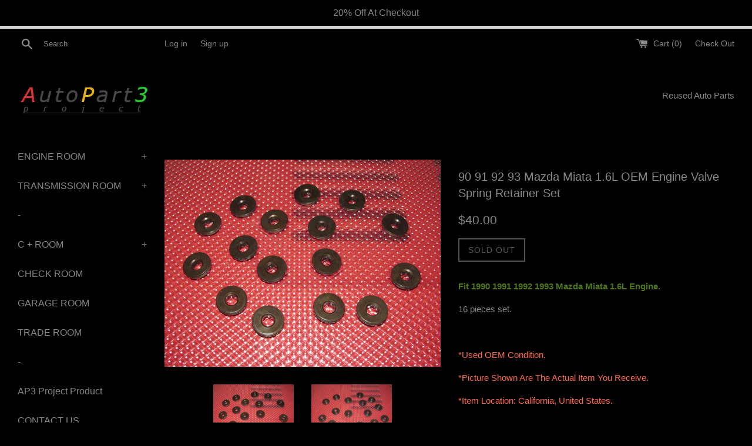

--- FILE ---
content_type: text/html; charset=utf-8
request_url: https://www.autopart3.com/products/copy-of-90-91-92-93-mazda-miata-1-6l-oem-engine-valve-spring-retainer-set
body_size: 27639
content:
<!doctype html>
<!--[if IE 9]> <html class="ie9 supports-no-js" lang="en"> <![endif]-->
<!--[if (gt IE 9)|!(IE)]><!--> <html class="supports-no-js" lang="en"> <!--<![endif]-->
<head>
<meta name="msvalidate.01" content="B83361D302524BE5F48034865BBFCC23" />
<meta name="google-site-verification" content="gb6GwC4KjrKbut7BTnK1ulKtqO4GidCroBg0LZYnPpU" />
<meta name="google-site-verification" content="CzVNKATMQuh1DgYSjtRZchv52gVtLUzMKp2XgN8bVG4" />
<!-- Global site tag (gtag.js) - Google Analytics -->
<script async src="https://www.googletagmanager.com/gtag/js?id=UA-90872807-1"></script>
<script>
  window.dataLayer = window.dataLayer || [];
  function gtag(){dataLayer.push(arguments);}
  gtag('js', new Date());

  gtag('config', 'UA-90872807-1');
</script>

  <meta charset="utf-8">
  <meta http-equiv="X-UA-Compatible" content="IE=edge,chrome=1">
  <meta name="viewport" content="width=device-width,initial-scale=1">
  <meta name="theme-color" content="">
  <link rel="canonical" href="https://www.autopart3.com/products/copy-of-90-91-92-93-mazda-miata-1-6l-oem-engine-valve-spring-retainer-set">

  
    <link rel="shortcut icon" href="//www.autopart3.com/cdn/shop/files/AP3Fav_32x32.jpg?v=1698789725" type="image/png" />
  

  <title>
  90 91 92 93 Mazda Miata 1.6L OEM Engine Valve Spring Retainer Set &ndash; Autopart3
  </title>

  
    <meta name="description" content="Fit 1990 1991 1992 1993 Mazda Miata 1.6L Engine. 16 pieces set.   *Used OEM Condition. *Picture Shown Are The Actual Item You Receive. *Item Location: California, United States.   *Item Removed From This Miata">
  

  <!-- /snippets/social-meta-tags.liquid -->




<meta property="og:site_name" content="Autopart3">
<meta property="og:url" content="https://www.autopart3.com/products/copy-of-90-91-92-93-mazda-miata-1-6l-oem-engine-valve-spring-retainer-set">
<meta property="og:title" content="90 91 92 93 Mazda Miata 1.6L OEM Engine Valve Spring Retainer Set">
<meta property="og:type" content="product">
<meta property="og:description" content="Fit 1990 1991 1992 1993 Mazda Miata 1.6L Engine. 16 pieces set.   *Used OEM Condition. *Picture Shown Are The Actual Item You Receive. *Item Location: California, United States.   *Item Removed From This Miata">

  <meta property="og:price:amount" content="40.00">
  <meta property="og:price:currency" content="USD">

<meta property="og:image" content="http://www.autopart3.com/cdn/shop/products/IMG_1913_1200x1200.JPG?v=1543948571"><meta property="og:image" content="http://www.autopart3.com/cdn/shop/products/IMG_1914_1200x1200.JPG?v=1543948544">
<meta property="og:image:secure_url" content="https://www.autopart3.com/cdn/shop/products/IMG_1913_1200x1200.JPG?v=1543948571"><meta property="og:image:secure_url" content="https://www.autopart3.com/cdn/shop/products/IMG_1914_1200x1200.JPG?v=1543948544">


<meta name="twitter:card" content="summary_large_image">
<meta name="twitter:title" content="90 91 92 93 Mazda Miata 1.6L OEM Engine Valve Spring Retainer Set">
<meta name="twitter:description" content="Fit 1990 1991 1992 1993 Mazda Miata 1.6L Engine. 16 pieces set.   *Used OEM Condition. *Picture Shown Are The Actual Item You Receive. *Item Location: California, United States.   *Item Removed From This Miata">


  <script>
    document.documentElement.className = document.documentElement.className.replace('supports-no-js', 'supports-js');

    var theme = {
      mapStrings: {
        addressError: "Error looking up that address",
        addressNoResults: "No results for that address",
        addressQueryLimit: "You have exceeded the Google API usage limit. Consider upgrading to a \u003ca href=\"https:\/\/developers.google.com\/maps\/premium\/usage-limits\"\u003ePremium Plan\u003c\/a\u003e.",
        authError: "There was a problem authenticating your Google Maps account."
      }
    }
  </script>

  <link href="//www.autopart3.com/cdn/shop/t/237/assets/theme.scss.css?v=17368451232541393001698789738" rel="stylesheet" type="text/css" media="all" />

  <!-- Google Fonts -->
  
  

  <script>window.performance && window.performance.mark && window.performance.mark('shopify.content_for_header.start');</script><meta name="google-site-verification" content="CzVNKATMQuh1DgYSjtRZchv52gVtLUzMKp2XgN8bVG4">
<meta id="shopify-digital-wallet" name="shopify-digital-wallet" content="/16495079/digital_wallets/dialog">
<meta name="shopify-checkout-api-token" content="f36eaed716bcf62f6663059ea6280ea4">
<meta id="in-context-paypal-metadata" data-shop-id="16495079" data-venmo-supported="false" data-environment="production" data-locale="en_US" data-paypal-v4="true" data-currency="USD">
<link rel="alternate" type="application/json+oembed" href="https://www.autopart3.com/products/copy-of-90-91-92-93-mazda-miata-1-6l-oem-engine-valve-spring-retainer-set.oembed">
<script async="async" src="/checkouts/internal/preloads.js?locale=en-US"></script>
<link rel="preconnect" href="https://shop.app" crossorigin="anonymous">
<script async="async" src="https://shop.app/checkouts/internal/preloads.js?locale=en-US&shop_id=16495079" crossorigin="anonymous"></script>
<script id="apple-pay-shop-capabilities" type="application/json">{"shopId":16495079,"countryCode":"US","currencyCode":"USD","merchantCapabilities":["supports3DS"],"merchantId":"gid:\/\/shopify\/Shop\/16495079","merchantName":"Autopart3","requiredBillingContactFields":["postalAddress","email","phone"],"requiredShippingContactFields":["postalAddress","email","phone"],"shippingType":"shipping","supportedNetworks":["visa","masterCard","amex","discover","elo","jcb"],"total":{"type":"pending","label":"Autopart3","amount":"1.00"},"shopifyPaymentsEnabled":true,"supportsSubscriptions":true}</script>
<script id="shopify-features" type="application/json">{"accessToken":"f36eaed716bcf62f6663059ea6280ea4","betas":["rich-media-storefront-analytics"],"domain":"www.autopart3.com","predictiveSearch":true,"shopId":16495079,"locale":"en"}</script>
<script>var Shopify = Shopify || {};
Shopify.shop = "autopart3.myshopify.com";
Shopify.locale = "en";
Shopify.currency = {"active":"USD","rate":"1.0"};
Shopify.country = "US";
Shopify.theme = {"name":"original of Autopartone custom black - 3.16.2019 ","id":38982844465,"schema_name":"Simple","schema_version":"4.0.0","theme_store_id":578,"role":"main"};
Shopify.theme.handle = "null";
Shopify.theme.style = {"id":null,"handle":null};
Shopify.cdnHost = "www.autopart3.com/cdn";
Shopify.routes = Shopify.routes || {};
Shopify.routes.root = "/";</script>
<script type="module">!function(o){(o.Shopify=o.Shopify||{}).modules=!0}(window);</script>
<script>!function(o){function n(){var o=[];function n(){o.push(Array.prototype.slice.apply(arguments))}return n.q=o,n}var t=o.Shopify=o.Shopify||{};t.loadFeatures=n(),t.autoloadFeatures=n()}(window);</script>
<script>
  window.ShopifyPay = window.ShopifyPay || {};
  window.ShopifyPay.apiHost = "shop.app\/pay";
  window.ShopifyPay.redirectState = null;
</script>
<script id="shop-js-analytics" type="application/json">{"pageType":"product"}</script>
<script defer="defer" async type="module" src="//www.autopart3.com/cdn/shopifycloud/shop-js/modules/v2/client.init-shop-cart-sync_BT-GjEfc.en.esm.js"></script>
<script defer="defer" async type="module" src="//www.autopart3.com/cdn/shopifycloud/shop-js/modules/v2/chunk.common_D58fp_Oc.esm.js"></script>
<script defer="defer" async type="module" src="//www.autopart3.com/cdn/shopifycloud/shop-js/modules/v2/chunk.modal_xMitdFEc.esm.js"></script>
<script type="module">
  await import("//www.autopart3.com/cdn/shopifycloud/shop-js/modules/v2/client.init-shop-cart-sync_BT-GjEfc.en.esm.js");
await import("//www.autopart3.com/cdn/shopifycloud/shop-js/modules/v2/chunk.common_D58fp_Oc.esm.js");
await import("//www.autopart3.com/cdn/shopifycloud/shop-js/modules/v2/chunk.modal_xMitdFEc.esm.js");

  window.Shopify.SignInWithShop?.initShopCartSync?.({"fedCMEnabled":true,"windoidEnabled":true});

</script>
<script>
  window.Shopify = window.Shopify || {};
  if (!window.Shopify.featureAssets) window.Shopify.featureAssets = {};
  window.Shopify.featureAssets['shop-js'] = {"shop-cart-sync":["modules/v2/client.shop-cart-sync_DZOKe7Ll.en.esm.js","modules/v2/chunk.common_D58fp_Oc.esm.js","modules/v2/chunk.modal_xMitdFEc.esm.js"],"init-fed-cm":["modules/v2/client.init-fed-cm_B6oLuCjv.en.esm.js","modules/v2/chunk.common_D58fp_Oc.esm.js","modules/v2/chunk.modal_xMitdFEc.esm.js"],"shop-cash-offers":["modules/v2/client.shop-cash-offers_D2sdYoxE.en.esm.js","modules/v2/chunk.common_D58fp_Oc.esm.js","modules/v2/chunk.modal_xMitdFEc.esm.js"],"shop-login-button":["modules/v2/client.shop-login-button_QeVjl5Y3.en.esm.js","modules/v2/chunk.common_D58fp_Oc.esm.js","modules/v2/chunk.modal_xMitdFEc.esm.js"],"pay-button":["modules/v2/client.pay-button_DXTOsIq6.en.esm.js","modules/v2/chunk.common_D58fp_Oc.esm.js","modules/v2/chunk.modal_xMitdFEc.esm.js"],"shop-button":["modules/v2/client.shop-button_DQZHx9pm.en.esm.js","modules/v2/chunk.common_D58fp_Oc.esm.js","modules/v2/chunk.modal_xMitdFEc.esm.js"],"avatar":["modules/v2/client.avatar_BTnouDA3.en.esm.js"],"init-windoid":["modules/v2/client.init-windoid_CR1B-cfM.en.esm.js","modules/v2/chunk.common_D58fp_Oc.esm.js","modules/v2/chunk.modal_xMitdFEc.esm.js"],"init-shop-for-new-customer-accounts":["modules/v2/client.init-shop-for-new-customer-accounts_C_vY_xzh.en.esm.js","modules/v2/client.shop-login-button_QeVjl5Y3.en.esm.js","modules/v2/chunk.common_D58fp_Oc.esm.js","modules/v2/chunk.modal_xMitdFEc.esm.js"],"init-shop-email-lookup-coordinator":["modules/v2/client.init-shop-email-lookup-coordinator_BI7n9ZSv.en.esm.js","modules/v2/chunk.common_D58fp_Oc.esm.js","modules/v2/chunk.modal_xMitdFEc.esm.js"],"init-shop-cart-sync":["modules/v2/client.init-shop-cart-sync_BT-GjEfc.en.esm.js","modules/v2/chunk.common_D58fp_Oc.esm.js","modules/v2/chunk.modal_xMitdFEc.esm.js"],"shop-toast-manager":["modules/v2/client.shop-toast-manager_DiYdP3xc.en.esm.js","modules/v2/chunk.common_D58fp_Oc.esm.js","modules/v2/chunk.modal_xMitdFEc.esm.js"],"init-customer-accounts":["modules/v2/client.init-customer-accounts_D9ZNqS-Q.en.esm.js","modules/v2/client.shop-login-button_QeVjl5Y3.en.esm.js","modules/v2/chunk.common_D58fp_Oc.esm.js","modules/v2/chunk.modal_xMitdFEc.esm.js"],"init-customer-accounts-sign-up":["modules/v2/client.init-customer-accounts-sign-up_iGw4briv.en.esm.js","modules/v2/client.shop-login-button_QeVjl5Y3.en.esm.js","modules/v2/chunk.common_D58fp_Oc.esm.js","modules/v2/chunk.modal_xMitdFEc.esm.js"],"shop-follow-button":["modules/v2/client.shop-follow-button_CqMgW2wH.en.esm.js","modules/v2/chunk.common_D58fp_Oc.esm.js","modules/v2/chunk.modal_xMitdFEc.esm.js"],"checkout-modal":["modules/v2/client.checkout-modal_xHeaAweL.en.esm.js","modules/v2/chunk.common_D58fp_Oc.esm.js","modules/v2/chunk.modal_xMitdFEc.esm.js"],"shop-login":["modules/v2/client.shop-login_D91U-Q7h.en.esm.js","modules/v2/chunk.common_D58fp_Oc.esm.js","modules/v2/chunk.modal_xMitdFEc.esm.js"],"lead-capture":["modules/v2/client.lead-capture_BJmE1dJe.en.esm.js","modules/v2/chunk.common_D58fp_Oc.esm.js","modules/v2/chunk.modal_xMitdFEc.esm.js"],"payment-terms":["modules/v2/client.payment-terms_Ci9AEqFq.en.esm.js","modules/v2/chunk.common_D58fp_Oc.esm.js","modules/v2/chunk.modal_xMitdFEc.esm.js"]};
</script>
<script>(function() {
  var isLoaded = false;
  function asyncLoad() {
    if (isLoaded) return;
    isLoaded = true;
    var urls = ["\/\/staticw2.yotpo.com\/UV4WEXz30sC2Zq0cFGJMJF6r3qD9iYQRDb6ZiaXQ\/widget.js?shop=autopart3.myshopify.com","https:\/\/cdn.hextom.com\/js\/quickannouncementbar.js?shop=autopart3.myshopify.com"];
    for (var i = 0; i < urls.length; i++) {
      var s = document.createElement('script');
      s.type = 'text/javascript';
      s.async = true;
      s.src = urls[i];
      var x = document.getElementsByTagName('script')[0];
      x.parentNode.insertBefore(s, x);
    }
  };
  if(window.attachEvent) {
    window.attachEvent('onload', asyncLoad);
  } else {
    window.addEventListener('load', asyncLoad, false);
  }
})();</script>
<script id="__st">var __st={"a":16495079,"offset":-28800,"reqid":"fe3dcb09-ec96-4729-ae2e-8e50e5b4ad13-1769089540","pageurl":"www.autopart3.com\/products\/copy-of-90-91-92-93-mazda-miata-1-6l-oem-engine-valve-spring-retainer-set","u":"5f1d1dfd2cff","p":"product","rtyp":"product","rid":1793709670449};</script>
<script>window.ShopifyPaypalV4VisibilityTracking = true;</script>
<script id="captcha-bootstrap">!function(){'use strict';const t='contact',e='account',n='new_comment',o=[[t,t],['blogs',n],['comments',n],[t,'customer']],c=[[e,'customer_login'],[e,'guest_login'],[e,'recover_customer_password'],[e,'create_customer']],r=t=>t.map((([t,e])=>`form[action*='/${t}']:not([data-nocaptcha='true']) input[name='form_type'][value='${e}']`)).join(','),a=t=>()=>t?[...document.querySelectorAll(t)].map((t=>t.form)):[];function s(){const t=[...o],e=r(t);return a(e)}const i='password',u='form_key',d=['recaptcha-v3-token','g-recaptcha-response','h-captcha-response',i],f=()=>{try{return window.sessionStorage}catch{return}},m='__shopify_v',_=t=>t.elements[u];function p(t,e,n=!1){try{const o=window.sessionStorage,c=JSON.parse(o.getItem(e)),{data:r}=function(t){const{data:e,action:n}=t;return t[m]||n?{data:e,action:n}:{data:t,action:n}}(c);for(const[e,n]of Object.entries(r))t.elements[e]&&(t.elements[e].value=n);n&&o.removeItem(e)}catch(o){console.error('form repopulation failed',{error:o})}}const l='form_type',E='cptcha';function T(t){t.dataset[E]=!0}const w=window,h=w.document,L='Shopify',v='ce_forms',y='captcha';let A=!1;((t,e)=>{const n=(g='f06e6c50-85a8-45c8-87d0-21a2b65856fe',I='https://cdn.shopify.com/shopifycloud/storefront-forms-hcaptcha/ce_storefront_forms_captcha_hcaptcha.v1.5.2.iife.js',D={infoText:'Protected by hCaptcha',privacyText:'Privacy',termsText:'Terms'},(t,e,n)=>{const o=w[L][v],c=o.bindForm;if(c)return c(t,g,e,D).then(n);var r;o.q.push([[t,g,e,D],n]),r=I,A||(h.body.append(Object.assign(h.createElement('script'),{id:'captcha-provider',async:!0,src:r})),A=!0)});var g,I,D;w[L]=w[L]||{},w[L][v]=w[L][v]||{},w[L][v].q=[],w[L][y]=w[L][y]||{},w[L][y].protect=function(t,e){n(t,void 0,e),T(t)},Object.freeze(w[L][y]),function(t,e,n,w,h,L){const[v,y,A,g]=function(t,e,n){const i=e?o:[],u=t?c:[],d=[...i,...u],f=r(d),m=r(i),_=r(d.filter((([t,e])=>n.includes(e))));return[a(f),a(m),a(_),s()]}(w,h,L),I=t=>{const e=t.target;return e instanceof HTMLFormElement?e:e&&e.form},D=t=>v().includes(t);t.addEventListener('submit',(t=>{const e=I(t);if(!e)return;const n=D(e)&&!e.dataset.hcaptchaBound&&!e.dataset.recaptchaBound,o=_(e),c=g().includes(e)&&(!o||!o.value);(n||c)&&t.preventDefault(),c&&!n&&(function(t){try{if(!f())return;!function(t){const e=f();if(!e)return;const n=_(t);if(!n)return;const o=n.value;o&&e.removeItem(o)}(t);const e=Array.from(Array(32),(()=>Math.random().toString(36)[2])).join('');!function(t,e){_(t)||t.append(Object.assign(document.createElement('input'),{type:'hidden',name:u})),t.elements[u].value=e}(t,e),function(t,e){const n=f();if(!n)return;const o=[...t.querySelectorAll(`input[type='${i}']`)].map((({name:t})=>t)),c=[...d,...o],r={};for(const[a,s]of new FormData(t).entries())c.includes(a)||(r[a]=s);n.setItem(e,JSON.stringify({[m]:1,action:t.action,data:r}))}(t,e)}catch(e){console.error('failed to persist form',e)}}(e),e.submit())}));const S=(t,e)=>{t&&!t.dataset[E]&&(n(t,e.some((e=>e===t))),T(t))};for(const o of['focusin','change'])t.addEventListener(o,(t=>{const e=I(t);D(e)&&S(e,y())}));const B=e.get('form_key'),M=e.get(l),P=B&&M;t.addEventListener('DOMContentLoaded',(()=>{const t=y();if(P)for(const e of t)e.elements[l].value===M&&p(e,B);[...new Set([...A(),...v().filter((t=>'true'===t.dataset.shopifyCaptcha))])].forEach((e=>S(e,t)))}))}(h,new URLSearchParams(w.location.search),n,t,e,['guest_login'])})(!0,!0)}();</script>
<script integrity="sha256-4kQ18oKyAcykRKYeNunJcIwy7WH5gtpwJnB7kiuLZ1E=" data-source-attribution="shopify.loadfeatures" defer="defer" src="//www.autopart3.com/cdn/shopifycloud/storefront/assets/storefront/load_feature-a0a9edcb.js" crossorigin="anonymous"></script>
<script crossorigin="anonymous" defer="defer" src="//www.autopart3.com/cdn/shopifycloud/storefront/assets/shopify_pay/storefront-65b4c6d7.js?v=20250812"></script>
<script data-source-attribution="shopify.dynamic_checkout.dynamic.init">var Shopify=Shopify||{};Shopify.PaymentButton=Shopify.PaymentButton||{isStorefrontPortableWallets:!0,init:function(){window.Shopify.PaymentButton.init=function(){};var t=document.createElement("script");t.src="https://www.autopart3.com/cdn/shopifycloud/portable-wallets/latest/portable-wallets.en.js",t.type="module",document.head.appendChild(t)}};
</script>
<script data-source-attribution="shopify.dynamic_checkout.buyer_consent">
  function portableWalletsHideBuyerConsent(e){var t=document.getElementById("shopify-buyer-consent"),n=document.getElementById("shopify-subscription-policy-button");t&&n&&(t.classList.add("hidden"),t.setAttribute("aria-hidden","true"),n.removeEventListener("click",e))}function portableWalletsShowBuyerConsent(e){var t=document.getElementById("shopify-buyer-consent"),n=document.getElementById("shopify-subscription-policy-button");t&&n&&(t.classList.remove("hidden"),t.removeAttribute("aria-hidden"),n.addEventListener("click",e))}window.Shopify?.PaymentButton&&(window.Shopify.PaymentButton.hideBuyerConsent=portableWalletsHideBuyerConsent,window.Shopify.PaymentButton.showBuyerConsent=portableWalletsShowBuyerConsent);
</script>
<script data-source-attribution="shopify.dynamic_checkout.cart.bootstrap">document.addEventListener("DOMContentLoaded",(function(){function t(){return document.querySelector("shopify-accelerated-checkout-cart, shopify-accelerated-checkout")}if(t())Shopify.PaymentButton.init();else{new MutationObserver((function(e,n){t()&&(Shopify.PaymentButton.init(),n.disconnect())})).observe(document.body,{childList:!0,subtree:!0})}}));
</script>
<link id="shopify-accelerated-checkout-styles" rel="stylesheet" media="screen" href="https://www.autopart3.com/cdn/shopifycloud/portable-wallets/latest/accelerated-checkout-backwards-compat.css" crossorigin="anonymous">
<style id="shopify-accelerated-checkout-cart">
        #shopify-buyer-consent {
  margin-top: 1em;
  display: inline-block;
  width: 100%;
}

#shopify-buyer-consent.hidden {
  display: none;
}

#shopify-subscription-policy-button {
  background: none;
  border: none;
  padding: 0;
  text-decoration: underline;
  font-size: inherit;
  cursor: pointer;
}

#shopify-subscription-policy-button::before {
  box-shadow: none;
}

      </style>

<script>window.performance && window.performance.mark && window.performance.mark('shopify.content_for_header.end');</script>

  <script src="//www.autopart3.com/cdn/shop/t/237/assets/jquery-1.11.0.min.js?v=32460426840832490021552764997" type="text/javascript"></script>
  <script src="//www.autopart3.com/cdn/shop/t/237/assets/modernizr.min.js?v=44044439420609591321552764997" type="text/javascript"></script>

  <!--[if (gt IE 9)|!(IE)]><!--><script src="//www.autopart3.com/cdn/shop/t/237/assets/lazysizes.min.js?v=71745035489482760341552764997" async="async"></script><!--<![endif]-->
  <!--[if lte IE 9]><script src="//www.autopart3.com/cdn/shop/t/237/assets/lazysizes.min.js?v=71745035489482760341552764997"></script><![endif]-->

  
<link href="https://monorail-edge.shopifysvc.com" rel="dns-prefetch">
<script>(function(){if ("sendBeacon" in navigator && "performance" in window) {try {var session_token_from_headers = performance.getEntriesByType('navigation')[0].serverTiming.find(x => x.name == '_s').description;} catch {var session_token_from_headers = undefined;}var session_cookie_matches = document.cookie.match(/_shopify_s=([^;]*)/);var session_token_from_cookie = session_cookie_matches && session_cookie_matches.length === 2 ? session_cookie_matches[1] : "";var session_token = session_token_from_headers || session_token_from_cookie || "";function handle_abandonment_event(e) {var entries = performance.getEntries().filter(function(entry) {return /monorail-edge.shopifysvc.com/.test(entry.name);});if (!window.abandonment_tracked && entries.length === 0) {window.abandonment_tracked = true;var currentMs = Date.now();var navigation_start = performance.timing.navigationStart;var payload = {shop_id: 16495079,url: window.location.href,navigation_start,duration: currentMs - navigation_start,session_token,page_type: "product"};window.navigator.sendBeacon("https://monorail-edge.shopifysvc.com/v1/produce", JSON.stringify({schema_id: "online_store_buyer_site_abandonment/1.1",payload: payload,metadata: {event_created_at_ms: currentMs,event_sent_at_ms: currentMs}}));}}window.addEventListener('pagehide', handle_abandonment_event);}}());</script>
<script id="web-pixels-manager-setup">(function e(e,d,r,n,o){if(void 0===o&&(o={}),!Boolean(null===(a=null===(i=window.Shopify)||void 0===i?void 0:i.analytics)||void 0===a?void 0:a.replayQueue)){var i,a;window.Shopify=window.Shopify||{};var t=window.Shopify;t.analytics=t.analytics||{};var s=t.analytics;s.replayQueue=[],s.publish=function(e,d,r){return s.replayQueue.push([e,d,r]),!0};try{self.performance.mark("wpm:start")}catch(e){}var l=function(){var e={modern:/Edge?\/(1{2}[4-9]|1[2-9]\d|[2-9]\d{2}|\d{4,})\.\d+(\.\d+|)|Firefox\/(1{2}[4-9]|1[2-9]\d|[2-9]\d{2}|\d{4,})\.\d+(\.\d+|)|Chrom(ium|e)\/(9{2}|\d{3,})\.\d+(\.\d+|)|(Maci|X1{2}).+ Version\/(15\.\d+|(1[6-9]|[2-9]\d|\d{3,})\.\d+)([,.]\d+|)( \(\w+\)|)( Mobile\/\w+|) Safari\/|Chrome.+OPR\/(9{2}|\d{3,})\.\d+\.\d+|(CPU[ +]OS|iPhone[ +]OS|CPU[ +]iPhone|CPU IPhone OS|CPU iPad OS)[ +]+(15[._]\d+|(1[6-9]|[2-9]\d|\d{3,})[._]\d+)([._]\d+|)|Android:?[ /-](13[3-9]|1[4-9]\d|[2-9]\d{2}|\d{4,})(\.\d+|)(\.\d+|)|Android.+Firefox\/(13[5-9]|1[4-9]\d|[2-9]\d{2}|\d{4,})\.\d+(\.\d+|)|Android.+Chrom(ium|e)\/(13[3-9]|1[4-9]\d|[2-9]\d{2}|\d{4,})\.\d+(\.\d+|)|SamsungBrowser\/([2-9]\d|\d{3,})\.\d+/,legacy:/Edge?\/(1[6-9]|[2-9]\d|\d{3,})\.\d+(\.\d+|)|Firefox\/(5[4-9]|[6-9]\d|\d{3,})\.\d+(\.\d+|)|Chrom(ium|e)\/(5[1-9]|[6-9]\d|\d{3,})\.\d+(\.\d+|)([\d.]+$|.*Safari\/(?![\d.]+ Edge\/[\d.]+$))|(Maci|X1{2}).+ Version\/(10\.\d+|(1[1-9]|[2-9]\d|\d{3,})\.\d+)([,.]\d+|)( \(\w+\)|)( Mobile\/\w+|) Safari\/|Chrome.+OPR\/(3[89]|[4-9]\d|\d{3,})\.\d+\.\d+|(CPU[ +]OS|iPhone[ +]OS|CPU[ +]iPhone|CPU IPhone OS|CPU iPad OS)[ +]+(10[._]\d+|(1[1-9]|[2-9]\d|\d{3,})[._]\d+)([._]\d+|)|Android:?[ /-](13[3-9]|1[4-9]\d|[2-9]\d{2}|\d{4,})(\.\d+|)(\.\d+|)|Mobile Safari.+OPR\/([89]\d|\d{3,})\.\d+\.\d+|Android.+Firefox\/(13[5-9]|1[4-9]\d|[2-9]\d{2}|\d{4,})\.\d+(\.\d+|)|Android.+Chrom(ium|e)\/(13[3-9]|1[4-9]\d|[2-9]\d{2}|\d{4,})\.\d+(\.\d+|)|Android.+(UC? ?Browser|UCWEB|U3)[ /]?(15\.([5-9]|\d{2,})|(1[6-9]|[2-9]\d|\d{3,})\.\d+)\.\d+|SamsungBrowser\/(5\.\d+|([6-9]|\d{2,})\.\d+)|Android.+MQ{2}Browser\/(14(\.(9|\d{2,})|)|(1[5-9]|[2-9]\d|\d{3,})(\.\d+|))(\.\d+|)|K[Aa][Ii]OS\/(3\.\d+|([4-9]|\d{2,})\.\d+)(\.\d+|)/},d=e.modern,r=e.legacy,n=navigator.userAgent;return n.match(d)?"modern":n.match(r)?"legacy":"unknown"}(),u="modern"===l?"modern":"legacy",c=(null!=n?n:{modern:"",legacy:""})[u],f=function(e){return[e.baseUrl,"/wpm","/b",e.hashVersion,"modern"===e.buildTarget?"m":"l",".js"].join("")}({baseUrl:d,hashVersion:r,buildTarget:u}),m=function(e){var d=e.version,r=e.bundleTarget,n=e.surface,o=e.pageUrl,i=e.monorailEndpoint;return{emit:function(e){var a=e.status,t=e.errorMsg,s=(new Date).getTime(),l=JSON.stringify({metadata:{event_sent_at_ms:s},events:[{schema_id:"web_pixels_manager_load/3.1",payload:{version:d,bundle_target:r,page_url:o,status:a,surface:n,error_msg:t},metadata:{event_created_at_ms:s}}]});if(!i)return console&&console.warn&&console.warn("[Web Pixels Manager] No Monorail endpoint provided, skipping logging."),!1;try{return self.navigator.sendBeacon.bind(self.navigator)(i,l)}catch(e){}var u=new XMLHttpRequest;try{return u.open("POST",i,!0),u.setRequestHeader("Content-Type","text/plain"),u.send(l),!0}catch(e){return console&&console.warn&&console.warn("[Web Pixels Manager] Got an unhandled error while logging to Monorail."),!1}}}}({version:r,bundleTarget:l,surface:e.surface,pageUrl:self.location.href,monorailEndpoint:e.monorailEndpoint});try{o.browserTarget=l,function(e){var d=e.src,r=e.async,n=void 0===r||r,o=e.onload,i=e.onerror,a=e.sri,t=e.scriptDataAttributes,s=void 0===t?{}:t,l=document.createElement("script"),u=document.querySelector("head"),c=document.querySelector("body");if(l.async=n,l.src=d,a&&(l.integrity=a,l.crossOrigin="anonymous"),s)for(var f in s)if(Object.prototype.hasOwnProperty.call(s,f))try{l.dataset[f]=s[f]}catch(e){}if(o&&l.addEventListener("load",o),i&&l.addEventListener("error",i),u)u.appendChild(l);else{if(!c)throw new Error("Did not find a head or body element to append the script");c.appendChild(l)}}({src:f,async:!0,onload:function(){if(!function(){var e,d;return Boolean(null===(d=null===(e=window.Shopify)||void 0===e?void 0:e.analytics)||void 0===d?void 0:d.initialized)}()){var d=window.webPixelsManager.init(e)||void 0;if(d){var r=window.Shopify.analytics;r.replayQueue.forEach((function(e){var r=e[0],n=e[1],o=e[2];d.publishCustomEvent(r,n,o)})),r.replayQueue=[],r.publish=d.publishCustomEvent,r.visitor=d.visitor,r.initialized=!0}}},onerror:function(){return m.emit({status:"failed",errorMsg:"".concat(f," has failed to load")})},sri:function(e){var d=/^sha384-[A-Za-z0-9+/=]+$/;return"string"==typeof e&&d.test(e)}(c)?c:"",scriptDataAttributes:o}),m.emit({status:"loading"})}catch(e){m.emit({status:"failed",errorMsg:(null==e?void 0:e.message)||"Unknown error"})}}})({shopId: 16495079,storefrontBaseUrl: "https://www.autopart3.com",extensionsBaseUrl: "https://extensions.shopifycdn.com/cdn/shopifycloud/web-pixels-manager",monorailEndpoint: "https://monorail-edge.shopifysvc.com/unstable/produce_batch",surface: "storefront-renderer",enabledBetaFlags: ["2dca8a86"],webPixelsConfigList: [{"id":"754417979","configuration":"{\"config\":\"{\\\"pixel_id\\\":\\\"AW-862097360\\\",\\\"google_tag_ids\\\":[\\\"AW-862097360\\\",\\\"GT-NNZRM4C\\\"],\\\"target_country\\\":\\\"US\\\",\\\"gtag_events\\\":[{\\\"type\\\":\\\"search\\\",\\\"action_label\\\":\\\"AW-862097360\\\/XRhJCPy0josBENCfipsD\\\"},{\\\"type\\\":\\\"begin_checkout\\\",\\\"action_label\\\":\\\"AW-862097360\\\/NbZbCPm0josBENCfipsD\\\"},{\\\"type\\\":\\\"view_item\\\",\\\"action_label\\\":[\\\"AW-862097360\\\/NN7vCPuzjosBENCfipsD\\\",\\\"MC-TFH7E3S846\\\"]},{\\\"type\\\":\\\"purchase\\\",\\\"action_label\\\":[\\\"AW-862097360\\\/Kf1cCPizjosBENCfipsD\\\",\\\"MC-TFH7E3S846\\\"]},{\\\"type\\\":\\\"page_view\\\",\\\"action_label\\\":[\\\"AW-862097360\\\/wgwnCPWzjosBENCfipsD\\\",\\\"MC-TFH7E3S846\\\"]},{\\\"type\\\":\\\"add_payment_info\\\",\\\"action_label\\\":\\\"AW-862097360\\\/tGRPCP-0josBENCfipsD\\\"},{\\\"type\\\":\\\"add_to_cart\\\",\\\"action_label\\\":\\\"AW-862097360\\\/ihI2CP6zjosBENCfipsD\\\"}],\\\"enable_monitoring_mode\\\":false}\"}","eventPayloadVersion":"v1","runtimeContext":"OPEN","scriptVersion":"b2a88bafab3e21179ed38636efcd8a93","type":"APP","apiClientId":1780363,"privacyPurposes":[],"dataSharingAdjustments":{"protectedCustomerApprovalScopes":["read_customer_address","read_customer_email","read_customer_name","read_customer_personal_data","read_customer_phone"]}},{"id":"shopify-app-pixel","configuration":"{}","eventPayloadVersion":"v1","runtimeContext":"STRICT","scriptVersion":"0450","apiClientId":"shopify-pixel","type":"APP","privacyPurposes":["ANALYTICS","MARKETING"]},{"id":"shopify-custom-pixel","eventPayloadVersion":"v1","runtimeContext":"LAX","scriptVersion":"0450","apiClientId":"shopify-pixel","type":"CUSTOM","privacyPurposes":["ANALYTICS","MARKETING"]}],isMerchantRequest: false,initData: {"shop":{"name":"Autopart3","paymentSettings":{"currencyCode":"USD"},"myshopifyDomain":"autopart3.myshopify.com","countryCode":"US","storefrontUrl":"https:\/\/www.autopart3.com"},"customer":null,"cart":null,"checkout":null,"productVariants":[{"price":{"amount":40.0,"currencyCode":"USD"},"product":{"title":"90 91 92 93 Mazda Miata 1.6L OEM Engine Valve Spring Retainer Set","vendor":"Mazda","id":"1793709670449","untranslatedTitle":"90 91 92 93 Mazda Miata 1.6L OEM Engine Valve Spring Retainer Set","url":"\/products\/copy-of-90-91-92-93-mazda-miata-1-6l-oem-engine-valve-spring-retainer-set","type":"1993 Miata 1.6 Engine"},"id":"14306949038129","image":{"src":"\/\/www.autopart3.com\/cdn\/shop\/products\/IMG_1913.JPG?v=1543948571"},"sku":"1993Ap3MazdaMiataEngine.07.Ap3.Only.USA.","title":"Default Title","untranslatedTitle":"Default Title"}],"purchasingCompany":null},},"https://www.autopart3.com/cdn","fcfee988w5aeb613cpc8e4bc33m6693e112",{"modern":"","legacy":""},{"shopId":"16495079","storefrontBaseUrl":"https:\/\/www.autopart3.com","extensionBaseUrl":"https:\/\/extensions.shopifycdn.com\/cdn\/shopifycloud\/web-pixels-manager","surface":"storefront-renderer","enabledBetaFlags":"[\"2dca8a86\"]","isMerchantRequest":"false","hashVersion":"fcfee988w5aeb613cpc8e4bc33m6693e112","publish":"custom","events":"[[\"page_viewed\",{}],[\"product_viewed\",{\"productVariant\":{\"price\":{\"amount\":40.0,\"currencyCode\":\"USD\"},\"product\":{\"title\":\"90 91 92 93 Mazda Miata 1.6L OEM Engine Valve Spring Retainer Set\",\"vendor\":\"Mazda\",\"id\":\"1793709670449\",\"untranslatedTitle\":\"90 91 92 93 Mazda Miata 1.6L OEM Engine Valve Spring Retainer Set\",\"url\":\"\/products\/copy-of-90-91-92-93-mazda-miata-1-6l-oem-engine-valve-spring-retainer-set\",\"type\":\"1993 Miata 1.6 Engine\"},\"id\":\"14306949038129\",\"image\":{\"src\":\"\/\/www.autopart3.com\/cdn\/shop\/products\/IMG_1913.JPG?v=1543948571\"},\"sku\":\"1993Ap3MazdaMiataEngine.07.Ap3.Only.USA.\",\"title\":\"Default Title\",\"untranslatedTitle\":\"Default Title\"}}]]"});</script><script>
  window.ShopifyAnalytics = window.ShopifyAnalytics || {};
  window.ShopifyAnalytics.meta = window.ShopifyAnalytics.meta || {};
  window.ShopifyAnalytics.meta.currency = 'USD';
  var meta = {"product":{"id":1793709670449,"gid":"gid:\/\/shopify\/Product\/1793709670449","vendor":"Mazda","type":"1993 Miata 1.6 Engine","handle":"copy-of-90-91-92-93-mazda-miata-1-6l-oem-engine-valve-spring-retainer-set","variants":[{"id":14306949038129,"price":4000,"name":"90 91 92 93 Mazda Miata 1.6L OEM Engine Valve Spring Retainer Set","public_title":null,"sku":"1993Ap3MazdaMiataEngine.07.Ap3.Only.USA."}],"remote":false},"page":{"pageType":"product","resourceType":"product","resourceId":1793709670449,"requestId":"fe3dcb09-ec96-4729-ae2e-8e50e5b4ad13-1769089540"}};
  for (var attr in meta) {
    window.ShopifyAnalytics.meta[attr] = meta[attr];
  }
</script>
<script class="analytics">
  (function () {
    var customDocumentWrite = function(content) {
      var jquery = null;

      if (window.jQuery) {
        jquery = window.jQuery;
      } else if (window.Checkout && window.Checkout.$) {
        jquery = window.Checkout.$;
      }

      if (jquery) {
        jquery('body').append(content);
      }
    };

    var hasLoggedConversion = function(token) {
      if (token) {
        return document.cookie.indexOf('loggedConversion=' + token) !== -1;
      }
      return false;
    }

    var setCookieIfConversion = function(token) {
      if (token) {
        var twoMonthsFromNow = new Date(Date.now());
        twoMonthsFromNow.setMonth(twoMonthsFromNow.getMonth() + 2);

        document.cookie = 'loggedConversion=' + token + '; expires=' + twoMonthsFromNow;
      }
    }

    var trekkie = window.ShopifyAnalytics.lib = window.trekkie = window.trekkie || [];
    if (trekkie.integrations) {
      return;
    }
    trekkie.methods = [
      'identify',
      'page',
      'ready',
      'track',
      'trackForm',
      'trackLink'
    ];
    trekkie.factory = function(method) {
      return function() {
        var args = Array.prototype.slice.call(arguments);
        args.unshift(method);
        trekkie.push(args);
        return trekkie;
      };
    };
    for (var i = 0; i < trekkie.methods.length; i++) {
      var key = trekkie.methods[i];
      trekkie[key] = trekkie.factory(key);
    }
    trekkie.load = function(config) {
      trekkie.config = config || {};
      trekkie.config.initialDocumentCookie = document.cookie;
      var first = document.getElementsByTagName('script')[0];
      var script = document.createElement('script');
      script.type = 'text/javascript';
      script.onerror = function(e) {
        var scriptFallback = document.createElement('script');
        scriptFallback.type = 'text/javascript';
        scriptFallback.onerror = function(error) {
                var Monorail = {
      produce: function produce(monorailDomain, schemaId, payload) {
        var currentMs = new Date().getTime();
        var event = {
          schema_id: schemaId,
          payload: payload,
          metadata: {
            event_created_at_ms: currentMs,
            event_sent_at_ms: currentMs
          }
        };
        return Monorail.sendRequest("https://" + monorailDomain + "/v1/produce", JSON.stringify(event));
      },
      sendRequest: function sendRequest(endpointUrl, payload) {
        // Try the sendBeacon API
        if (window && window.navigator && typeof window.navigator.sendBeacon === 'function' && typeof window.Blob === 'function' && !Monorail.isIos12()) {
          var blobData = new window.Blob([payload], {
            type: 'text/plain'
          });

          if (window.navigator.sendBeacon(endpointUrl, blobData)) {
            return true;
          } // sendBeacon was not successful

        } // XHR beacon

        var xhr = new XMLHttpRequest();

        try {
          xhr.open('POST', endpointUrl);
          xhr.setRequestHeader('Content-Type', 'text/plain');
          xhr.send(payload);
        } catch (e) {
          console.log(e);
        }

        return false;
      },
      isIos12: function isIos12() {
        return window.navigator.userAgent.lastIndexOf('iPhone; CPU iPhone OS 12_') !== -1 || window.navigator.userAgent.lastIndexOf('iPad; CPU OS 12_') !== -1;
      }
    };
    Monorail.produce('monorail-edge.shopifysvc.com',
      'trekkie_storefront_load_errors/1.1',
      {shop_id: 16495079,
      theme_id: 38982844465,
      app_name: "storefront",
      context_url: window.location.href,
      source_url: "//www.autopart3.com/cdn/s/trekkie.storefront.1bbfab421998800ff09850b62e84b8915387986d.min.js"});

        };
        scriptFallback.async = true;
        scriptFallback.src = '//www.autopart3.com/cdn/s/trekkie.storefront.1bbfab421998800ff09850b62e84b8915387986d.min.js';
        first.parentNode.insertBefore(scriptFallback, first);
      };
      script.async = true;
      script.src = '//www.autopart3.com/cdn/s/trekkie.storefront.1bbfab421998800ff09850b62e84b8915387986d.min.js';
      first.parentNode.insertBefore(script, first);
    };
    trekkie.load(
      {"Trekkie":{"appName":"storefront","development":false,"defaultAttributes":{"shopId":16495079,"isMerchantRequest":null,"themeId":38982844465,"themeCityHash":"7115663311792771999","contentLanguage":"en","currency":"USD","eventMetadataId":"68d9726c-b099-4f3d-9798-7110e3d88593"},"isServerSideCookieWritingEnabled":true,"monorailRegion":"shop_domain","enabledBetaFlags":["65f19447"]},"Session Attribution":{},"S2S":{"facebookCapiEnabled":false,"source":"trekkie-storefront-renderer","apiClientId":580111}}
    );

    var loaded = false;
    trekkie.ready(function() {
      if (loaded) return;
      loaded = true;

      window.ShopifyAnalytics.lib = window.trekkie;

      var originalDocumentWrite = document.write;
      document.write = customDocumentWrite;
      try { window.ShopifyAnalytics.merchantGoogleAnalytics.call(this); } catch(error) {};
      document.write = originalDocumentWrite;

      window.ShopifyAnalytics.lib.page(null,{"pageType":"product","resourceType":"product","resourceId":1793709670449,"requestId":"fe3dcb09-ec96-4729-ae2e-8e50e5b4ad13-1769089540","shopifyEmitted":true});

      var match = window.location.pathname.match(/checkouts\/(.+)\/(thank_you|post_purchase)/)
      var token = match? match[1]: undefined;
      if (!hasLoggedConversion(token)) {
        setCookieIfConversion(token);
        window.ShopifyAnalytics.lib.track("Viewed Product",{"currency":"USD","variantId":14306949038129,"productId":1793709670449,"productGid":"gid:\/\/shopify\/Product\/1793709670449","name":"90 91 92 93 Mazda Miata 1.6L OEM Engine Valve Spring Retainer Set","price":"40.00","sku":"1993Ap3MazdaMiataEngine.07.Ap3.Only.USA.","brand":"Mazda","variant":null,"category":"1993 Miata 1.6 Engine","nonInteraction":true,"remote":false},undefined,undefined,{"shopifyEmitted":true});
      window.ShopifyAnalytics.lib.track("monorail:\/\/trekkie_storefront_viewed_product\/1.1",{"currency":"USD","variantId":14306949038129,"productId":1793709670449,"productGid":"gid:\/\/shopify\/Product\/1793709670449","name":"90 91 92 93 Mazda Miata 1.6L OEM Engine Valve Spring Retainer Set","price":"40.00","sku":"1993Ap3MazdaMiataEngine.07.Ap3.Only.USA.","brand":"Mazda","variant":null,"category":"1993 Miata 1.6 Engine","nonInteraction":true,"remote":false,"referer":"https:\/\/www.autopart3.com\/products\/copy-of-90-91-92-93-mazda-miata-1-6l-oem-engine-valve-spring-retainer-set"});
      }
    });


        var eventsListenerScript = document.createElement('script');
        eventsListenerScript.async = true;
        eventsListenerScript.src = "//www.autopart3.com/cdn/shopifycloud/storefront/assets/shop_events_listener-3da45d37.js";
        document.getElementsByTagName('head')[0].appendChild(eventsListenerScript);

})();</script>
  <script>
  if (!window.ga || (window.ga && typeof window.ga !== 'function')) {
    window.ga = function ga() {
      (window.ga.q = window.ga.q || []).push(arguments);
      if (window.Shopify && window.Shopify.analytics && typeof window.Shopify.analytics.publish === 'function') {
        window.Shopify.analytics.publish("ga_stub_called", {}, {sendTo: "google_osp_migration"});
      }
      console.error("Shopify's Google Analytics stub called with:", Array.from(arguments), "\nSee https://help.shopify.com/manual/promoting-marketing/pixels/pixel-migration#google for more information.");
    };
    if (window.Shopify && window.Shopify.analytics && typeof window.Shopify.analytics.publish === 'function') {
      window.Shopify.analytics.publish("ga_stub_initialized", {}, {sendTo: "google_osp_migration"});
    }
  }
</script>
<script
  defer
  src="https://www.autopart3.com/cdn/shopifycloud/perf-kit/shopify-perf-kit-3.0.4.min.js"
  data-application="storefront-renderer"
  data-shop-id="16495079"
  data-render-region="gcp-us-central1"
  data-page-type="product"
  data-theme-instance-id="38982844465"
  data-theme-name="Simple"
  data-theme-version="4.0.0"
  data-monorail-region="shop_domain"
  data-resource-timing-sampling-rate="10"
  data-shs="true"
  data-shs-beacon="true"
  data-shs-export-with-fetch="true"
  data-shs-logs-sample-rate="1"
  data-shs-beacon-endpoint="https://www.autopart3.com/api/collect"
></script>
</head>

<body id="90-91-92-93-mazda-miata-1-6l-oem-engine-valve-spring-retainer-set" class="template-product">

  <a class="in-page-link visually-hidden skip-link" href="#MainContent">Skip to content</a>

  <div id="shopify-section-header" class="shopify-section">
  <div class="page-border"></div>





  <style>
    .site-header__logo {
      width: 225x58px;
    }
    #HeaderLogoWrapper {
      max-width: 225x58px !important;
    }
  </style>


<div class="site-wrapper">
  <div class="top-bar grid">

    <div class="grid__item medium-up--one-fifth small--one-half">
      <div class="top-bar__search">
        <a href="/search" class="medium-up--hide">
          <svg aria-hidden="true" focusable="false" role="presentation" class="icon icon-search" viewBox="0 0 20 20"><path fill="#444" d="M18.64 17.02l-5.31-5.31c.81-1.08 1.26-2.43 1.26-3.87C14.5 4.06 11.44 1 7.75 1S1 4.06 1 7.75s3.06 6.75 6.75 6.75c1.44 0 2.79-.45 3.87-1.26l5.31 5.31c.45.45 1.26.54 1.71.09.45-.36.45-1.17 0-1.62zM3.25 7.75c0-2.52 1.98-4.5 4.5-4.5s4.5 1.98 4.5 4.5-1.98 4.5-4.5 4.5-4.5-1.98-4.5-4.5z"/></svg>
        </a>
        <form action="/search" method="get" class="search-bar small--hide" role="search">
          
          <button type="submit" class="search-bar__submit">
            <svg aria-hidden="true" focusable="false" role="presentation" class="icon icon-search" viewBox="0 0 20 20"><path fill="#444" d="M18.64 17.02l-5.31-5.31c.81-1.08 1.26-2.43 1.26-3.87C14.5 4.06 11.44 1 7.75 1S1 4.06 1 7.75s3.06 6.75 6.75 6.75c1.44 0 2.79-.45 3.87-1.26l5.31 5.31c.45.45 1.26.54 1.71.09.45-.36.45-1.17 0-1.62zM3.25 7.75c0-2.52 1.98-4.5 4.5-4.5s4.5 1.98 4.5 4.5-1.98 4.5-4.5 4.5-4.5-1.98-4.5-4.5z"/></svg>
            <span class="icon__fallback-text">Search</span>
          </button>
          <input type="search" name="q" class="search-bar__input" value="" placeholder="Search" aria-label="Search">
        </form>
      </div>
    </div>

    
      <div class="grid__item medium-up--two-fifths small--hide">
        <span class="customer-links small--hide">
          
            <a href="/account/login" id="customer_login_link">Log in</a>
            <span class="vertical-divider"></span>
            <a href="/account/register" id="customer_register_link">Sign up</a>
          
        </span>
      </div>
    

    <div class="grid__item  medium-up--two-fifths  small--one-half text-right">
      <a href="/cart" class="site-header__cart">
        <svg aria-hidden="true" focusable="false" role="presentation" class="icon icon-cart" viewBox="0 0 20 20"><path fill="#444" d="M18.936 5.564c-.144-.175-.35-.207-.55-.207h-.003L6.774 4.286c-.272 0-.417.089-.491.18-.079.096-.16.263-.094.585l2.016 5.705c.163.407.642.673 1.068.673h8.401c.433 0 .854-.285.941-.725l.484-4.571c.045-.221-.015-.388-.163-.567z"/><path fill="#444" d="M17.107 12.5H7.659L4.98 4.117l-.362-1.059c-.138-.401-.292-.559-.695-.559H.924c-.411 0-.748.303-.748.714s.337.714.748.714h2.413l3.002 9.48c.126.38.295.52.942.52h9.825c.411 0 .748-.303.748-.714s-.336-.714-.748-.714zM10.424 16.23a1.498 1.498 0 1 1-2.997 0 1.498 1.498 0 0 1 2.997 0zM16.853 16.23a1.498 1.498 0 1 1-2.997 0 1.498 1.498 0 0 1 2.997 0z"/></svg>
        <span class="small--hide">
          Cart
          (<span id="CartCount">0</span>)
        </span>
      </a>
      <span class="vertical-divider small--hide"></span>
      <a href="/cart" class="site-header__cart small--hide">
        Check Out
      </a>
    </div>
  </div>

  <hr class="small--hide hr--border">

  <header class="site-header grid medium-up--grid--table" role="banner">
    <div class="grid__item small--text-center">
      <div itemscope itemtype="http://schema.org/Organization">
        

        <style>
  
  
  
    #HeaderLogo {
      max-width: 225px;
      max-height: 58.0px;
    }
    #HeaderLogoWrapper {
      max-width: 225px;
    }
  

  
</style>


        
          <div id="HeaderLogoWrapper" class="supports-js">
            <a href="/" itemprop="url" style="padding-top:25.77777777777778%; display: block;">
              <img id="HeaderLogo"
                   class="lazyload"
                   src="//www.autopart3.com/cdn/shop/files/ap3_logo_final_150x150.png?v=1613263831"
                   data-src="//www.autopart3.com/cdn/shop/files/ap3_logo_final_{width}x.png?v=1613263831"
                   data-widths="[180, 360, 540, 720, 900, 1080, 1296, 1512, 1728, 2048]"
                   data-aspectratio="1.3333333333333333"
                   data-sizes="auto"
                   alt="Autopart3"
                   itemprop="logo">
            </a>
          </div>
          <noscript>
            
            <a href="/" itemprop="url">
              <img class="site-header__logo" src="//www.autopart3.com/cdn/shop/files/ap3_logo_final_small.png?v=1613263831"
              srcset="//www.autopart3.com/cdn/shop/files/ap3_logo_final_small.png?v=1613263831 1x, //www.autopart3.com/cdn/shop/files/ap3_logo_final.png?v=1613263831 2x"
              alt="Autopart3"
              itemprop="logo">
            </a>
          </noscript>
          
        
      </div>
    </div>
    
      <div class="grid__item medium-up--text-right small--text-center">
        <div class="rte tagline">
          <p>Reused Auto Parts</p>
        </div>
      </div>
    
  </header>
</div>


</div>

    

  <div class="site-wrapper">

    <div class="grid">

      <div id="shopify-section-sidebar" class="shopify-section"><div data-section-id="sidebar" data-section-type="sidebar-section">
  <nav class="grid__item small--text-center medium-up--one-fifth" role="navigation">
    <hr class="hr--small medium-up--hide">
    <button id="ToggleMobileMenu" class="mobile-menu-icon medium-up--hide" aria-haspopup="true" aria-owns="SiteNav">
      <span class="line"></span>
      <span class="line"></span>
      <span class="line"></span>
      <span class="line"></span>
      <span class="icon__fallback-text">Menu</span>
    </button>
    <div id="SiteNav" class="site-nav" role="menu">
      <ul class="list--nav">
        
          
          
            

            

            <li class="site-nav--has-submenu site-nav__item">
              <button class="site-nav__link btn--link site-nav__expand" aria-expanded="false" aria-controls="Collapsible-1">
                ENGINE ROOM
                <span class="site-nav__link__text" aria-hidden="true">+</span>
              </button>
              <ul id="Collapsible-1" class="site-nav__submenu site-nav__submenu--collapsed" aria-hidden="true" style="display: none;">
                
                  
                    

                    

                    <li class="site-nav--has-submenu">
                      <button class="site-nav__link btn--link site-nav__expand" aria-expanded="false" aria-controls="Collapsible-1-1">
                        Acura Engine Parts
                        <span class="site-nav__link__text" aria-hidden="true">+</span>
                      </button>
                      <ul id="Collapsible-1-1" class="site-nav__submenu site-nav__submenu--grandchild site-nav__submenu--collapsed" aria-hidden="true" style="display: none;">
                        
                          <li class="site-nav__grandchild">
                            <a href="/collections/acura-integra-celica-90-93-engine-parts" class="site-nav__link">Integra 90-93</a>
                          </li>
                        
                          <li class="site-nav__grandchild">
                            <a href="/collections/acura-integra-94-01-engine-parts" class="site-nav__link">Integra 94-01</a>
                          </li>
                        
                      </ul>
                    </li>
                  
                
                  
                    

                    

                    <li class="site-nav--has-submenu">
                      <button class="site-nav__link btn--link site-nav__expand" aria-expanded="false" aria-controls="Collapsible-1-2">
                        Chevrolet Engine Parts
                        <span class="site-nav__link__text" aria-hidden="true">+</span>
                      </button>
                      <ul id="Collapsible-1-2" class="site-nav__submenu site-nav__submenu--grandchild site-nav__submenu--collapsed" aria-hidden="true" style="display: none;">
                        
                          <li class="site-nav__grandchild">
                            <a href="/collections/chevrolet-corvette-engine-parts-oem" class="site-nav__link">Corvette 85-89</a>
                          </li>
                        
                      </ul>
                    </li>
                  
                
                  
                    

                    

                    <li class="site-nav--has-submenu">
                      <button class="site-nav__link btn--link site-nav__expand" aria-expanded="false" aria-controls="Collapsible-1-3">
                        Datsun Engine Parts
                        <span class="site-nav__link__text" aria-hidden="true">+</span>
                      </button>
                      <ul id="Collapsible-1-3" class="site-nav__submenu site-nav__submenu--grandchild site-nav__submenu--collapsed" aria-hidden="true" style="display: none;">
                        
                          <li class="site-nav__grandchild">
                            <a href="/collections/datsun-240z-70-73-engine-parts" class="site-nav__link">240Z 70-73</a>
                          </li>
                        
                          <li class="site-nav__grandchild">
                            <a href="/collections/datsun-280z-75-78-engine-parts" class="site-nav__link">280Z 75-78</a>
                          </li>
                        
                          <li class="site-nav__grandchild">
                            <a href="/collections/datsun-280zx-79-83-engine-parts" class="site-nav__link">280ZX 79-83</a>
                          </li>
                        
                      </ul>
                    </li>
                  
                
                  
                    

                    

                    <li class="site-nav--has-submenu">
                      <button class="site-nav__link btn--link site-nav__expand" aria-expanded="false" aria-controls="Collapsible-1-4">
                        Dodge Engine Parts
                        <span class="site-nav__link__text" aria-hidden="true">+</span>
                      </button>
                      <ul id="Collapsible-1-4" class="site-nav__submenu site-nav__submenu--grandchild site-nav__submenu--collapsed" aria-hidden="true" style="display: none;">
                        
                          <li class="site-nav__grandchild">
                            <a href="/collections/dodge-stealth-91-96-engine-parts" class="site-nav__link">Stealth 91-96</a>
                          </li>
                        
                      </ul>
                    </li>
                  
                
                  
                    

                    

                    <li class="site-nav--has-submenu">
                      <button class="site-nav__link btn--link site-nav__expand" aria-expanded="false" aria-controls="Collapsible-1-5">
                        Ford Engine Parts
                        <span class="site-nav__link__text" aria-hidden="true">+</span>
                      </button>
                      <ul id="Collapsible-1-5" class="site-nav__submenu site-nav__submenu--grandchild site-nav__submenu--collapsed" aria-hidden="true" style="display: none;">
                        
                          <li class="site-nav__grandchild">
                            <a href="/collections/ford-mustang-99-04-engine-parts" class="site-nav__link">Mustang 99-04</a>
                          </li>
                        
                      </ul>
                    </li>
                  
                
                  
                    

                    

                    <li class="site-nav--has-submenu">
                      <button class="site-nav__link btn--link site-nav__expand" aria-expanded="false" aria-controls="Collapsible-1-6">
                        Honda Engine Parts
                        <span class="site-nav__link__text" aria-hidden="true">+</span>
                      </button>
                      <ul id="Collapsible-1-6" class="site-nav__submenu site-nav__submenu--grandchild site-nav__submenu--collapsed" aria-hidden="true" style="display: none;">
                        
                          <li class="site-nav__grandchild">
                            <a href="/collections/honda-civic-96-00-engine-parts" class="site-nav__link">Civic 96-00</a>
                          </li>
                        
                          <li class="site-nav__grandchild">
                            <a href="/collections/honda-crx-88-89-engine-parts" class="site-nav__link">CRX 88-91 ZC Motor</a>
                          </li>
                        
                          <li class="site-nav__grandchild">
                            <a href="/collections/del-sol-93-97-engine-parts" class="site-nav__link">Del Sol 93-97</a>
                          </li>
                        
                          <li class="site-nav__grandchild">
                            <a href="/collections/honda-prelude-98-01-engine-parts" class="site-nav__link">Prelude 97-01</a>
                          </li>
                        
                      </ul>
                    </li>
                  
                
                  
                    

                    

                    <li class="site-nav--has-submenu">
                      <button class="site-nav__link btn--link site-nav__expand" aria-expanded="false" aria-controls="Collapsible-1-7">
                        Lotus Engine Parts
                        <span class="site-nav__link__text" aria-hidden="true">+</span>
                      </button>
                      <ul id="Collapsible-1-7" class="site-nav__submenu site-nav__submenu--grandchild site-nav__submenu--collapsed" aria-hidden="true" style="display: none;">
                        
                          <li class="site-nav__grandchild">
                            <a href="/collections/lotus-elise-04-11-engine-parts" class="site-nav__link">Lotus Elise (04-11)</a>
                          </li>
                        
                          <li class="site-nav__grandchild">
                            <a href="/collections/lotus-esprit-88-94-engine-parts" class="site-nav__link">Lotus Esprit (88-94)</a>
                          </li>
                        
                      </ul>
                    </li>
                  
                
                  
                    

                    

                    <li class="site-nav--has-submenu">
                      <button class="site-nav__link btn--link site-nav__expand" aria-expanded="false" aria-controls="Collapsible-1-8">
                        Mazda Engine Parts
                        <span class="site-nav__link__text" aria-hidden="true">+</span>
                      </button>
                      <ul id="Collapsible-1-8" class="site-nav__submenu site-nav__submenu--grandchild site-nav__submenu--collapsed" aria-hidden="true" style="display: none;">
                        
                          <li class="site-nav__grandchild">
                            <a href="/collections/mazda-miata" class="site-nav__link">Miata 90-93</a>
                          </li>
                        
                          <li class="site-nav__grandchild">
                            <a href="/collections/mazda-miata-94-97-engine-parts" class="site-nav__link">Miata 94-97</a>
                          </li>
                        
                          <li class="site-nav__grandchild">
                            <a href="/collections/mazda-miata-99-00-engine-parts" class="site-nav__link">Miata 99-05</a>
                          </li>
                        
                          <li class="site-nav__grandchild">
                            <a href="/collections/mazda-miata-06-15-engine-parts" class="site-nav__link">Miata 06-15</a>
                          </li>
                        
                          <li class="site-nav__grandchild">
                            <a href="/collections/mazda-rx3-72-78-engine-parts" class="site-nav__link">RX3 72-78</a>
                          </li>
                        
                          <li class="site-nav__grandchild">
                            <a href="/collections/mazda-rx7-79-80-engine-parts" class="site-nav__link">RX7 79-80</a>
                          </li>
                        
                          <li class="site-nav__grandchild">
                            <a href="/collections/mazda-rx7" class="site-nav__link">Rx7 81-83</a>
                          </li>
                        
                          <li class="site-nav__grandchild">
                            <a href="/collections/mazda-rx7-84-85-engine-parts" class="site-nav__link">RX7 84-85</a>
                          </li>
                        
                          <li class="site-nav__grandchild">
                            <a href="/collections/mazda-86-88-rx7-engine-parts-used-oem" class="site-nav__link">Rx7 86-88</a>
                          </li>
                        
                          <li class="site-nav__grandchild">
                            <a href="/collections/mazda-rx7-89-91-rx7-engine-parts" class="site-nav__link">RX7 89-91</a>
                          </li>
                        
                          <li class="site-nav__grandchild">
                            <a href="/collections/mazda-rx7-93-95-engine-parts" class="site-nav__link">RX7 93-95</a>
                          </li>
                        
                          <li class="site-nav__grandchild">
                            <a href="/collections/mazda-rx8-1" class="site-nav__link">Rx8 04-08</a>
                          </li>
                        
                      </ul>
                    </li>
                  
                
                  
                    

                    

                    <li class="site-nav--has-submenu">
                      <button class="site-nav__link btn--link site-nav__expand" aria-expanded="false" aria-controls="Collapsible-1-9">
                        Mitsubishi Engine Parts
                        <span class="site-nav__link__text" aria-hidden="true">+</span>
                      </button>
                      <ul id="Collapsible-1-9" class="site-nav__submenu site-nav__submenu--grandchild site-nav__submenu--collapsed" aria-hidden="true" style="display: none;">
                        
                          <li class="site-nav__grandchild">
                            <a href="/collections/mitsubishi-3000gt-91-93-engine-parts" class="site-nav__link">3000GT 91-93</a>
                          </li>
                        
                          <li class="site-nav__grandchild">
                            <a href="/collections/mitsubishi-3000gt" class="site-nav__link">3000GT 94-96</a>
                          </li>
                        
                          <li class="site-nav__grandchild">
                            <a href="/collections/mitsubishi-eclipse" class="site-nav__link">Eclipse 95-99</a>
                          </li>
                        
                      </ul>
                    </li>
                  
                
                  
                    

                    

                    <li class="site-nav--has-submenu">
                      <button class="site-nav__link btn--link site-nav__expand" aria-expanded="false" aria-controls="Collapsible-1-10">
                        Nissan Engine Parts
                        <span class="site-nav__link__text" aria-hidden="true">+</span>
                      </button>
                      <ul id="Collapsible-1-10" class="site-nav__submenu site-nav__submenu--grandchild site-nav__submenu--collapsed" aria-hidden="true" style="display: none;">
                        
                          <li class="site-nav__grandchild">
                            <a href="/collections/nissan-240sx" class="site-nav__link">240sx 89-94</a>
                          </li>
                        
                          <li class="site-nav__grandchild">
                            <a href="/collections/nissan-300zx-84-86-engine-parts" class="site-nav__link">300zx 84-86</a>
                          </li>
                        
                          <li class="site-nav__grandchild">
                            <a href="/collections/87-89-nissan-300zx-engine-parts-used-oem" class="site-nav__link">300zx 87-89</a>
                          </li>
                        
                          <li class="site-nav__grandchild">
                            <a href="/collections/nissan-300zx" class="site-nav__link">300zx 90-96</a>
                          </li>
                        
                          <li class="site-nav__grandchild">
                            <a href="/collections/nissan-gt-r-09-16-engine-parts" class="site-nav__link">GT-R 09-24</a>
                          </li>
                        
                      </ul>
                    </li>
                  
                
                  
                    

                    

                    <li class="site-nav--has-submenu">
                      <button class="site-nav__link btn--link site-nav__expand" aria-expanded="false" aria-controls="Collapsible-1-11">
                        Pontiac Engine Parts
                        <span class="site-nav__link__text" aria-hidden="true">+</span>
                      </button>
                      <ul id="Collapsible-1-11" class="site-nav__submenu site-nav__submenu--grandchild site-nav__submenu--collapsed" aria-hidden="true" style="display: none;">
                        
                          <li class="site-nav__grandchild">
                            <a href="/collections/pontiac-fiero-84-88-engine-parts" class="site-nav__link">Fiero 84-88</a>
                          </li>
                        
                          <li class="site-nav__grandchild">
                            <a href="/collections/pontiac-trans-am-82-92-engine-parts" class="site-nav__link">Trans Am (82-92)</a>
                          </li>
                        
                      </ul>
                    </li>
                  
                
                  
                    

                    

                    <li class="site-nav--has-submenu">
                      <button class="site-nav__link btn--link site-nav__expand" aria-expanded="false" aria-controls="Collapsible-1-12">
                        Porsche Engine Parts
                        <span class="site-nav__link__text" aria-hidden="true">+</span>
                      </button>
                      <ul id="Collapsible-1-12" class="site-nav__submenu site-nav__submenu--grandchild site-nav__submenu--collapsed" aria-hidden="true" style="display: none;">
                        
                          <li class="site-nav__grandchild">
                            <a href="/collections/83-85-porsche-944-engine-parts-used-oem" class="site-nav__link">944 83-85</a>
                          </li>
                        
                      </ul>
                    </li>
                  
                
                  
                    

                    

                    <li class="site-nav--has-submenu">
                      <button class="site-nav__link btn--link site-nav__expand" aria-expanded="false" aria-controls="Collapsible-1-13">
                        Subaru Engine Parts
                        <span class="site-nav__link__text" aria-hidden="true">+</span>
                      </button>
                      <ul id="Collapsible-1-13" class="site-nav__submenu site-nav__submenu--grandchild site-nav__submenu--collapsed" aria-hidden="true" style="display: none;">
                        
                          <li class="site-nav__grandchild">
                            <a href="/collections/subaru-brz-13-16-engine-parts" class="site-nav__link">BRZ 13-16</a>
                          </li>
                        
                      </ul>
                    </li>
                  
                
                  
                    

                    

                    <li class="site-nav--has-submenu">
                      <button class="site-nav__link btn--link site-nav__expand" aria-expanded="false" aria-controls="Collapsible-1-14">
                        Toyota Engine Parts
                        <span class="site-nav__link__text" aria-hidden="true">+</span>
                      </button>
                      <ul id="Collapsible-1-14" class="site-nav__submenu site-nav__submenu--grandchild site-nav__submenu--collapsed" aria-hidden="true" style="display: none;">
                        
                          <li class="site-nav__grandchild">
                            <a href="/collections/toyota-camry" class="site-nav__link">Camry 92-93</a>
                          </li>
                        
                          <li class="site-nav__grandchild">
                            <a href="/collections/toyota-celica-82-85-engine-parts" class="site-nav__link">Celica 82-85</a>
                          </li>
                        
                          <li class="site-nav__grandchild">
                            <a href="/collections/toyota-celica-94-99-engine-parts" class="site-nav__link">Celica 94-99</a>
                          </li>
                        
                          <li class="site-nav__grandchild">
                            <a href="/collections/87-89-toyota-mr2-engine-parts-used-oem" class="site-nav__link">MR2 85-89</a>
                          </li>
                        
                          <li class="site-nav__grandchild">
                            <a href="/collections/mr2" class="site-nav__link">MR2 91-95</a>
                          </li>
                        
                          <li class="site-nav__grandchild">
                            <a href="/collections/89-92-toyota-supra-engine-parts-used-oem" class="site-nav__link">Supra 86.5-88</a>
                          </li>
                        
                          <li class="site-nav__grandchild">
                            <a href="/collections/toyota-supra" class="site-nav__link">Supra 89-92</a>
                          </li>
                        
                          <li class="site-nav__grandchild">
                            <a href="/collections/toyota-supra-93-98-engine-parts" class="site-nav__link">Supra 93-98</a>
                          </li>
                        
                      </ul>
                    </li>
                  
                
              </ul>
            </li>
          
        
          
          
            

            

            <li class="site-nav--has-submenu site-nav__item">
              <button class="site-nav__link btn--link site-nav__expand" aria-expanded="false" aria-controls="Collapsible-2">
                TRANSMISSION ROOM
                <span class="site-nav__link__text" aria-hidden="true">+</span>
              </button>
              <ul id="Collapsible-2" class="site-nav__submenu site-nav__submenu--collapsed" aria-hidden="true" style="display: none;">
                
                  
                    

                    

                    <li class="site-nav--has-submenu">
                      <button class="site-nav__link btn--link site-nav__expand" aria-expanded="false" aria-controls="Collapsible-2-1">
                        BMW Transmission Parts
                        <span class="site-nav__link__text" aria-hidden="true">+</span>
                      </button>
                      <ul id="Collapsible-2-1" class="site-nav__submenu site-nav__submenu--grandchild site-nav__submenu--collapsed" aria-hidden="true" style="display: none;">
                        
                          <li class="site-nav__grandchild">
                            <a href="/collections/3-series-e36-93-95-transmission-parts" class="site-nav__link">3 Series (E36) 92-95</a>
                          </li>
                        
                      </ul>
                    </li>
                  
                
                  
                    

                    

                    <li class="site-nav--has-submenu">
                      <button class="site-nav__link btn--link site-nav__expand" aria-expanded="false" aria-controls="Collapsible-2-2">
                        Chevrolet Transmission Parts
                        <span class="site-nav__link__text" aria-hidden="true">+</span>
                      </button>
                      <ul id="Collapsible-2-2" class="site-nav__submenu site-nav__submenu--grandchild site-nav__submenu--collapsed" aria-hidden="true" style="display: none;">
                        
                          <li class="site-nav__grandchild">
                            <a href="/collections/chevrolet-corvette-transmission-parts-oem" class="site-nav__link">Corvette 84-88</a>
                          </li>
                        
                      </ul>
                    </li>
                  
                
                  
                    

                    

                    <li class="site-nav--has-submenu">
                      <button class="site-nav__link btn--link site-nav__expand" aria-expanded="false" aria-controls="Collapsible-2-3">
                        Datsun Transmission Parts
                        <span class="site-nav__link__text" aria-hidden="true">+</span>
                      </button>
                      <ul id="Collapsible-2-3" class="site-nav__submenu site-nav__submenu--grandchild site-nav__submenu--collapsed" aria-hidden="true" style="display: none;">
                        
                          <li class="site-nav__grandchild">
                            <a href="/collections/datsun-280zx-79-83-transmission-parts" class="site-nav__link">280zx 79-83</a>
                          </li>
                        
                      </ul>
                    </li>
                  
                
                  
                    

                    

                    <li class="site-nav--has-submenu">
                      <button class="site-nav__link btn--link site-nav__expand" aria-expanded="false" aria-controls="Collapsible-2-4">
                        Dodge Transmission Parts
                        <span class="site-nav__link__text" aria-hidden="true">+</span>
                      </button>
                      <ul id="Collapsible-2-4" class="site-nav__submenu site-nav__submenu--grandchild site-nav__submenu--collapsed" aria-hidden="true" style="display: none;">
                        
                          <li class="site-nav__grandchild">
                            <a href="/collections/dodge-stealth-91-96-transmission-parts" class="site-nav__link">Stealth (91-96)</a>
                          </li>
                        
                      </ul>
                    </li>
                  
                
                  
                    

                    

                    <li class="site-nav--has-submenu">
                      <button class="site-nav__link btn--link site-nav__expand" aria-expanded="false" aria-controls="Collapsible-2-5">
                        Honda Transmission Parts
                        <span class="site-nav__link__text" aria-hidden="true">+</span>
                      </button>
                      <ul id="Collapsible-2-5" class="site-nav__submenu site-nav__submenu--grandchild site-nav__submenu--collapsed" aria-hidden="true" style="display: none;">
                        
                          <li class="site-nav__grandchild">
                            <a href="/collections/honda-civic-96-00-transmission-parts" class="site-nav__link">Civic 96-00</a>
                          </li>
                        
                          <li class="site-nav__grandchild">
                            <a href="/collections/honda-crx-88-91-zc-transmission-parts" class="site-nav__link">CRX 88-91 ZC</a>
                          </li>
                        
                          <li class="site-nav__grandchild">
                            <a href="/collections/honda-prelude-98-01-transmission-parts" class="site-nav__link">Prelude 97-01</a>
                          </li>
                        
                      </ul>
                    </li>
                  
                
                  
                    

                    

                    <li class="site-nav--has-submenu">
                      <button class="site-nav__link btn--link site-nav__expand" aria-expanded="false" aria-controls="Collapsible-2-6">
                        Mazda Transmission Parts
                        <span class="site-nav__link__text" aria-hidden="true">+</span>
                      </button>
                      <ul id="Collapsible-2-6" class="site-nav__submenu site-nav__submenu--grandchild site-nav__submenu--collapsed" aria-hidden="true" style="display: none;">
                        
                          <li class="site-nav__grandchild">
                            <a href="/collections/miata-94-97-transmission-parts" class="site-nav__link">Miata 94-97</a>
                          </li>
                        
                          <li class="site-nav__grandchild">
                            <a href="/collections/mazda-miata-06-15-transmission-parts" class="site-nav__link">Miata 06-15</a>
                          </li>
                        
                          <li class="site-nav__grandchild">
                            <a href="/collections/81-83-mazda-rx7-transmission-parts-used-oem" class="site-nav__link">RX7 79-85</a>
                          </li>
                        
                          <li class="site-nav__grandchild">
                            <a href="/collections/mazda-rx7-86-91-transmission-parts" class="site-nav__link">RX7 86-91</a>
                          </li>
                        
                      </ul>
                    </li>
                  
                
                  
                    

                    

                    <li class="site-nav--has-submenu">
                      <button class="site-nav__link btn--link site-nav__expand" aria-expanded="false" aria-controls="Collapsible-2-7">
                        Mitsubishi Transmission Parts
                        <span class="site-nav__link__text" aria-hidden="true">+</span>
                      </button>
                      <ul id="Collapsible-2-7" class="site-nav__submenu site-nav__submenu--grandchild site-nav__submenu--collapsed" aria-hidden="true" style="display: none;">
                        
                          <li class="site-nav__grandchild">
                            <a href="/collections/mitsubishi-3000gt-94-97-transmission-parts" class="site-nav__link">3000GT 94-96</a>
                          </li>
                        
                          <li class="site-nav__grandchild">
                            <a href="/collections/mitsubishi-eclipse-97-99-transmission-parts" class="site-nav__link">Eclipse 95-99</a>
                          </li>
                        
                      </ul>
                    </li>
                  
                
                  
                    

                    

                    <li class="site-nav--has-submenu">
                      <button class="site-nav__link btn--link site-nav__expand" aria-expanded="false" aria-controls="Collapsible-2-8">
                        Nissan Transmission Parts
                        <span class="site-nav__link__text" aria-hidden="true">+</span>
                      </button>
                      <ul id="Collapsible-2-8" class="site-nav__submenu site-nav__submenu--grandchild site-nav__submenu--collapsed" aria-hidden="true" style="display: none;">
                        
                          <li class="site-nav__grandchild">
                            <a href="/collections/87-89-nissan-300zx-transmission-parts-used-oem" class="site-nav__link">300zx 87-89</a>
                          </li>
                        
                          <li class="site-nav__grandchild">
                            <a href="/collections/nissan-300zx-90-96-transmission-parts" class="site-nav__link">300zx 90-96</a>
                          </li>
                        
                      </ul>
                    </li>
                  
                
                  
                    

                    

                    <li class="site-nav--has-submenu">
                      <button class="site-nav__link btn--link site-nav__expand" aria-expanded="false" aria-controls="Collapsible-2-9">
                        Porsche Transmission Parts
                        <span class="site-nav__link__text" aria-hidden="true">+</span>
                      </button>
                      <ul id="Collapsible-2-9" class="site-nav__submenu site-nav__submenu--grandchild site-nav__submenu--collapsed" aria-hidden="true" style="display: none;">
                        
                          <li class="site-nav__grandchild">
                            <a href="/collections/83-85-porsche-944-transmission-parts-used-oem" class="site-nav__link">944 83-85</a>
                          </li>
                        
                      </ul>
                    </li>
                  
                
                  
                    

                    

                    <li class="site-nav--has-submenu">
                      <button class="site-nav__link btn--link site-nav__expand" aria-expanded="false" aria-controls="Collapsible-2-10">
                        Toyota Transmission Parts
                        <span class="site-nav__link__text" aria-hidden="true">+</span>
                      </button>
                      <ul id="Collapsible-2-10" class="site-nav__submenu site-nav__submenu--grandchild site-nav__submenu--collapsed" aria-hidden="true" style="display: none;">
                        
                          <li class="site-nav__grandchild">
                            <a href="/collections/toyota-camry-transmission-parts-oem" class="site-nav__link">Camry 92-93</a>
                          </li>
                        
                          <li class="site-nav__grandchild">
                            <a href="/collections/toyota-celica-94-99-transmission-parts" class="site-nav__link">Celica 94-99</a>
                          </li>
                        
                          <li class="site-nav__grandchild">
                            <a href="/collections/87-89-toyota-mr2-transmission-parts-used-oem" class="site-nav__link">MR2 85-89</a>
                          </li>
                        
                          <li class="site-nav__grandchild">
                            <a href="/collections/toyota-mr2-91-95-transmission-parts" class="site-nav__link">MR2 91-95</a>
                          </li>
                        
                          <li class="site-nav__grandchild">
                            <a href="/collections/toyota-supra-89-92-transmission-parts" class="site-nav__link">Supra 89-92</a>
                          </li>
                        
                      </ul>
                    </li>
                  
                
              </ul>
            </li>
          
        
          
          
            <li class="site-nav__item">
              <a href="/" class="site-nav__link">-</a>
            </li>
          
        
          
          
            

            

            <li class="site-nav--has-submenu site-nav__item">
              <button class="site-nav__link btn--link site-nav__expand" aria-expanded="false" aria-controls="Collapsible-4">
                C + ROOM
                <span class="site-nav__link__text" aria-hidden="true">+</span>
              </button>
              <ul id="Collapsible-4" class="site-nav__submenu site-nav__submenu--collapsed" aria-hidden="true" style="display: none;">
                
                  
                    <li >
                      <a href="/collections/1986-1989-acura-integra" class="site-nav__link">Acura Integra (86-89)</a>
                    </li>
                  
                
                  
                    <li >
                      <a href="/collections/1990-1993-acura-integra" class="site-nav__link">Acura Integra (90-93)</a>
                    </li>
                  
                
                  
                    <li >
                      <a href="/collections/94-01-acura-integra" class="site-nav__link">Acura Integra (94-01)</a>
                    </li>
                  
                
                  
                    <li >
                      <a href="/collections/1986-1990-acura-legend" class="site-nav__link">Acura Legend (86-90)</a>
                    </li>
                  
                
                  
                    <li >
                      <a href="/collections/1991-1995-acura-legend" class="site-nav__link">Acura Legend (91-95)</a>
                    </li>
                  
                
                  
                    <li >
                      <a href="/collections/1991-2005-acura-nsx" class="site-nav__link">Acura NSX (91-05)</a>
                    </li>
                  
                
                  
                    <li >
                      <a href="/collections/2017-2022-audi-r8" class="site-nav__link">Audi R8 (17-23)</a>
                    </li>
                  
                
                  
                    <li >
                      <a href="/collections/1991-1999-bmw-8-series" class="site-nav__link">BMW 8 Series (91-99)</a>
                    </li>
                  
                
                  
                    <li >
                      <a href="/collections/1967-1969-chevrolet-camaro" class="site-nav__link">Chevrolet Camaro (67-69)</a>
                    </li>
                  
                
                  
                    <li >
                      <a href="/collections/1970-1981-chevrolet-camaro" class="site-nav__link">Chevrolet Camaro (70-81)</a>
                    </li>
                  
                
                  
                    <li >
                      <a href="/collections/1982-1992-chevrolet-camaro" class="site-nav__link">Chevrolet Camaro (82-92)</a>
                    </li>
                  
                
                  
                    <li >
                      <a href="/collections/1993-2002-chevrolet-camaro" class="site-nav__link">Chevrolet Camaro (93-02)</a>
                    </li>
                  
                
                  
                    <li >
                      <a href="/collections/2010-2015-chevrolet-camaro" class="site-nav__link">Chevrolet Camaro (10-15)</a>
                    </li>
                  
                
                  
                    <li >
                      <a href="/collections/2016-2022-chevrolet-camaro" class="site-nav__link">Chevrolet Camaro (16-22)</a>
                    </li>
                  
                
                  
                    <li >
                      <a href="/collections/1963-1967-chevrolet-corvette" class="site-nav__link">Chevrolet Corvette (63-67) </a>
                    </li>
                  
                
                  
                    <li >
                      <a href="/collections/1968-1973-chevrolet-corvette" class="site-nav__link">Chevrolet Corvette (68-82)</a>
                    </li>
                  
                
                  
                    <li >
                      <a href="/collections/1997-2004-chevrolet-corvette" class="site-nav__link">Chevrolet Corvette (97-04)</a>
                    </li>
                  
                
                  
                    <li >
                      <a href="/collections/2005-2013-chevrolet-corvette" class="site-nav__link">Chevrolet Corvette (05-13)</a>
                    </li>
                  
                
                  
                    <li >
                      <a href="/collections/1987-1989-chrysler-conquest" class="site-nav__link">Chrysler Conquest (87-89)</a>
                    </li>
                  
                
                  
                    <li >
                      <a href="/collections/1970-1973-datsun-240z" class="site-nav__link">Datsun 240z (70-73)</a>
                    </li>
                  
                
                  
                    <li >
                      <a href="/collections/1974-1975-datsun-260z" class="site-nav__link">Datsun 260z (74-75)</a>
                    </li>
                  
                
                  
                    <li >
                      <a href="/collections/1975-1978-datsun-280z" class="site-nav__link">Datsun 280z (75-78)</a>
                    </li>
                  
                
                  
                    <li >
                      <a href="/collections/1979-1983-datsun-280zx" class="site-nav__link">Datsun 280zx (79-83)</a>
                    </li>
                  
                
                  
                    <li >
                      <a href="/collections/1962-1970-datsun-roadster" class="site-nav__link">Datsun Roadster (62-70)</a>
                    </li>
                  
                
                  
                    <li >
                      <a href="/collections/1968-1970-dodge-charger" class="site-nav__link">Dodge Charger (68-70)</a>
                    </li>
                  
                
                  
                    <li >
                      <a href="/collections/1991-1996-dodge-stealth" class="site-nav__link">Dodge Stealth (91-96)</a>
                    </li>
                  
                
                  
                    <li >
                      <a href="/collections/1996-2002-dodge-viper" class="site-nav__link">Dodge Viper (96-02)</a>
                    </li>
                  
                
                  
                    <li >
                      <a href="/collections/ferrari-308-gt4" class="site-nav__link">Ferrari 308 GT4 (73-80)</a>
                    </li>
                  
                
                  
                    <li >
                      <a href="/collections/1985-1989-ferrari-328" class="site-nav__link">Ferrari 328 (85-89)</a>
                    </li>
                  
                
                  
                    <li >
                      <a href="/collections/2000-2005-ferrari-360" class="site-nav__link">Ferrari 360 (00-05)</a>
                    </li>
                  
                
                  
                    <li >
                      <a href="/collections/1965-1968-ford-mustang" class="site-nav__link">Ford Mustang (64-68)</a>
                    </li>
                  
                
                  
                    <li >
                      <a href="/collections/1979-1993-ford-mustang" class="site-nav__link">Ford Mustang (79-93)</a>
                    </li>
                  
                
                  
                    <li >
                      <a href="/collections/1994-1998-ford-mustang" class="site-nav__link">Ford Mustang (94-98)</a>
                    </li>
                  
                
                  
                    <li >
                      <a href="/collections/1999-2004-ford-mustang" class="site-nav__link">Ford Mustang (99-04)</a>
                    </li>
                  
                
                  
                    <li >
                      <a href="/collections/2005-2014-ford-mustang" class="site-nav__link">Ford Mustang (05-14)</a>
                    </li>
                  
                
                  
                    <li >
                      <a href="/collections/2015-2021-ford-mustang" class="site-nav__link">Ford Mustang (15-21)</a>
                    </li>
                  
                
                  
                    <li >
                      <a href="/collections/1984-1987-honda-crx" class="site-nav__link">Honda CRX (84-87)</a>
                    </li>
                  
                
                  
                    <li >
                      <a href="/collections/1988-1989-honda-crx" class="site-nav__link">Honda CRX (88-91)</a>
                    </li>
                  
                
                  
                    <li >
                      <a href="/collections/1993-1997-honda-delsol" class="site-nav__link">Honda Del Sol (93-97)</a>
                    </li>
                  
                
                  
                    <li >
                      <a href="/collections/1979-1982-honda-prelude" class="site-nav__link">Honda Prelude (79-82)</a>
                    </li>
                  
                
                  
                    <li >
                      <a href="/collections/1983-1987-honda-prelude" class="site-nav__link">Honda Prelude (83-87)</a>
                    </li>
                  
                
                  
                    <li >
                      <a href="/collections/1988-1991-honda-prelude" class="site-nav__link">Honda Prelude (88-91)</a>
                    </li>
                  
                
                  
                    <li >
                      <a href="/collections/1992-1996-honda-prelude" class="site-nav__link">Honda Prelude (92-96)</a>
                    </li>
                  
                
                  
                    <li >
                      <a href="/collections/1997-2001-honda-prelude" class="site-nav__link">Honda Prelude (97-01)</a>
                    </li>
                  
                
                  
                    <li >
                      <a href="/collections/2000-2009-honda-s2000" class="site-nav__link">Honda S2000 (00-09)</a>
                    </li>
                  
                
                  
                    <li >
                      <a href="/collections/2003-2008-infiniti-g35" class="site-nav__link">Infiniti G35 (03-07)</a>
                    </li>
                  
                
                  
                    <li >
                      <a href="/collections/2008-2013-infiniti-g37" class="site-nav__link">Infiniti G37 (08-13)</a>
                    </li>
                  
                
                  
                    <li >
                      <a href="/collections/1974-1989-lamborghini-countach" class="site-nav__link">Lamborghini Countach (79-89)</a>
                    </li>
                  
                
                  
                    <li >
                      <a href="/collections/2006-2013-lexus-is-250" class="site-nav__link">Lexus IS 250 (06-13)</a>
                    </li>
                  
                
                  
                    <li >
                      <a href="/collections/2006-2013-lexus-is-350" class="site-nav__link">Lexus IS 350 (06-13)</a>
                    </li>
                  
                
                  
                    <li >
                      <a href="/collections/2004-2011-lotus-elise" class="site-nav__link">Lotus Elise (04-11)</a>
                    </li>
                  
                
                  
                    <li >
                      <a href="/collections/1988-1994-lotus-esprit" class="site-nav__link">Lotus Esprit (88-94)</a>
                    </li>
                  
                
                  
                    <li >
                      <a href="/collections/1990-1997-mazda-miata" class="site-nav__link">Mazda Miata (90-97)</a>
                    </li>
                  
                
                  
                    <li >
                      <a href="/collections/1999-2005-mazda-miata" class="site-nav__link">Mazda Miata (99-05)</a>
                    </li>
                  
                
                  
                    <li >
                      <a href="/collections/2006-2015-mazda-miata" class="site-nav__link">Mazda Miata (06-15)</a>
                    </li>
                  
                
                  
                    <li >
                      <a href="/collections/1974-1977-mazda-repu-rotary-engine-pickup" class="site-nav__link">Mazda REPU PickUp (74-77)</a>
                    </li>
                  
                
                  
                    <li >
                      <a href="/collections/1971-1974-mazda-rx2" class="site-nav__link">Mazda RX2 (71-74)</a>
                    </li>
                  
                
                  
                    <li >
                      <a href="/collections/1972-1978-mazda-rx3" class="site-nav__link">Mazda RX3 (72-78)</a>
                    </li>
                  
                
                  
                    <li >
                      <a href="/collections/1974-1978-mazda-rx4" class="site-nav__link">Mazda RX4 (74-78)</a>
                    </li>
                  
                
                  
                    <li >
                      <a href="/collections/1979-1985-mazda-rx7" class="site-nav__link">Mazda RX7 (79-85)</a>
                    </li>
                  
                
                  
                    <li >
                      <a href="/collections/1988-1991-mazda-rx7" class="site-nav__link">Mazda RX7 (86-91)</a>
                    </li>
                  
                
                  
                    <li >
                      <a href="/collections/1993-1995-mazda-rx7" class="site-nav__link">Mazda RX7 (93-95) </a>
                    </li>
                  
                
                  
                    <li >
                      <a href="/collections/2004-2008-mazda-rx8" class="site-nav__link">Mazda RX8 (04-08)</a>
                    </li>
                  
                
                  
                    <li >
                      <a href="/collections/1994-1997-mitsubishi-3000gt" class="site-nav__link">Mitsubishi 3000gt (94-96) </a>
                    </li>
                  
                
                  
                    <li >
                      <a href="/collections/1990-1994-mitsubishi-eclipse" class="site-nav__link">Mitsubishi Eclipse (90-94)</a>
                    </li>
                  
                
                  
                    <li >
                      <a href="/collections/1995-1999-mitsubishi-eclipse" class="site-nav__link">Mitsubishi Eclipse (95-99)</a>
                    </li>
                  
                
                  
                    <li >
                      <a href="/collections/2000-2005-mitsubishi-eclipse" class="site-nav__link">Mitsubishi Eclipse (00-05)</a>
                    </li>
                  
                
                  
                    <li >
                      <a href="/collections/2006-2012-mitsubishi-eclipse" class="site-nav__link">Mitsubishi Eclipse (06-12)</a>
                    </li>
                  
                
                  
                    <li >
                      <a href="/collections/2008-2015-lancer-evolution" class="site-nav__link">Mitsubish Lancer EVO (08-15)</a>
                    </li>
                  
                
                  
                    <li >
                      <a href="/collections/1989-1994-nissan-180sx" class="site-nav__link">Nissan 180sx (89-94)</a>
                    </li>
                  
                
                  
                    <li >
                      <a href="/collections/1989-1994-nissan-240sx" class="site-nav__link">Nissan 240sx (89-94)</a>
                    </li>
                  
                
                  
                    <li >
                      <a href="/collections/1995-1998-nissan-240sx" class="site-nav__link">Nissan 240sx (95-98)</a>
                    </li>
                  
                
                  
                    <li >
                      <a href="/collections/1984-1986-nissan-300zx" class="site-nav__link">Nissan 300zx (84-89)</a>
                    </li>
                  
                
                  
                    <li >
                      <a href="/collections/1990-1996-nissan-300zx" class="site-nav__link">Nissan 300zx (90-96)</a>
                    </li>
                  
                
                  
                    <li >
                      <a href="/collections/2003-2009-nissan-350z" class="site-nav__link">Nissan 350z (03-09)</a>
                    </li>
                  
                
                  
                    <li >
                      <a href="/collections/2009-2012-nissan-370z" class="site-nav__link">Nissan 370z (09-21)</a>
                    </li>
                  
                
                  
                    <li >
                      <a href="/collections/2009-2016-nissan-gt-r" class="site-nav__link">Nissan GT-R (09-24)</a>
                    </li>
                  
                
                  
                    <li >
                      <a href="/collections/1989-1994-nissan-skyline-gt-r-r32" class="site-nav__link">Nissan Skyline GT-R (89-94)</a>
                    </li>
                  
                
                  
                    <li >
                      <a href="/collections/gtr" class="site-nav__link">Nissan Skyline GT-R / GTS</a>
                    </li>
                  
                
                  
                    <li >
                      <a href="/collections/1968-1973-opel-gt" class="site-nav__link">Opel GT (68-73)</a>
                    </li>
                  
                
                  
                    <li >
                      <a href="/collections/1971-1975-opel-manta" class="site-nav__link">Opel Manta (71-75)</a>
                    </li>
                  
                
                  
                    <li >
                      <a href="/collections/1984-1988-pontiac-fiero" class="site-nav__link">Pontiac Fiero (84-88)</a>
                    </li>
                  
                
                  
                    <li >
                      <a href="/collections/1982-1992-pontiac-firebird" class="site-nav__link">Pontiac Firebird (82-92)</a>
                    </li>
                  
                
                  
                    <li >
                      <a href="/collections/1993-2002-pontiac-firebird" class="site-nav__link">Pontiac Firebird (93-02)</a>
                    </li>
                  
                
                  
                    <li >
                      <a href="/collections/1970-1981-pontiac-trans-am" class="site-nav__link">Pontiac Trans Am (70-81)</a>
                    </li>
                  
                
                  
                    <li >
                      <a href="/collections/1982-1992-pontiac-trans-am" class="site-nav__link">Pontiac Trans Am (82-92)</a>
                    </li>
                  
                
                  
                    <li >
                      <a href="/collections/1986-1988-porsche-924" class="site-nav__link">Porsche 924 (77-88)</a>
                    </li>
                  
                
                  
                    <li >
                      <a href="/collections/1987-1995-porsche-928" class="site-nav__link">Porsche 928 (78-95)</a>
                    </li>
                  
                
                  
                    <li >
                      <a href="/collections/1983-1991-porsche-944" class="site-nav__link">Porsche 944 (83-91)</a>
                    </li>
                  
                
                  
                    <li >
                      <a href="/collections/porsche-986-996" class="site-nav__link">Porsche 996 / 911 (99-05)</a>
                    </li>
                  
                
                  
                    <li >
                      <a href="/collections/2012-2020-porsche-991-911" class="site-nav__link">Porsche 991 / 911 (11-19)</a>
                    </li>
                  
                
                  
                    <li >
                      <a href="/collections/2013-2016-981-boxster-cayman" class="site-nav__link">Porsche Boxster / Cayman (13-16)</a>
                    </li>
                  
                
                  
                    <li >
                      <a href="/collections/2002-2007-subaru-impreza-wrx" class="site-nav__link">Subaru Impreza WRX (02-07)</a>
                    </li>
                  
                
                  
                    <li >
                      <a href="/collections/2008-2014-subaru-impreza-wrx" class="site-nav__link">Subaru Impreza WRX (08-14)</a>
                    </li>
                  
                
                  
                    <li >
                      <a href="/collections/1996-2002-toyota-4runner" class="site-nav__link">Toyota 4runner (96-02)</a>
                    </li>
                  
                
                  
                    <li >
                      <a href="/collections/1971-1977-toyota-celica" class="site-nav__link">Toyota Celica (71-77)</a>
                    </li>
                  
                
                  
                    <li >
                      <a href="/collections/1979-1981-toyota-celica-supra" class="site-nav__link">Toyota Celica (78-81)</a>
                    </li>
                  
                
                  
                    <li >
                      <a href="/collections/1982-1985-toyota-celica" class="site-nav__link">Toyota Celica (82-85)</a>
                    </li>
                  
                
                  
                    <li >
                      <a href="/collections/1986-1989-toyota-celica" class="site-nav__link">Toyota Celica (86-89)</a>
                    </li>
                  
                
                  
                    <li >
                      <a href="/collections/1990-1993-toyota-celica" class="site-nav__link">Toyota Celica (90-93)</a>
                    </li>
                  
                
                  
                    <li >
                      <a href="/collections/19894-1999-toyota-celica" class="site-nav__link">Toyota Celica (94-99)</a>
                    </li>
                  
                
                  
                    <li >
                      <a href="/collections/2000-2005-toyota-celica" class="site-nav__link">Toyota Celica (00-05)</a>
                    </li>
                  
                
                  
                    <li >
                      <a href="/collections/1984-1987-toyota-corolla" class="site-nav__link">Toyota Corolla (84-87)</a>
                    </li>
                  
                
                  
                    <li >
                      <a href="/collections/1987-1988-toyota-corolla-fx" class="site-nav__link">Toyota Corolla FX (87-88)</a>
                    </li>
                  
                
                  
                    <li >
                      <a href="/collections/1988-1991-toyota-corolla" class="site-nav__link">Toyota Corolla (88-92)</a>
                    </li>
                  
                
                  
                    <li >
                      <a href="/collections/1985-1989-toyota-mr2" class="site-nav__link">Toyota MR2 (85-89) </a>
                    </li>
                  
                
                  
                    <li >
                      <a href="/collections/1991-1995-toyota-mr2" class="site-nav__link">Toyota MR2 (91-95)</a>
                    </li>
                  
                
                  
                    <li >
                      <a href="/collections/2000-2005-toyota-mr2" class="site-nav__link">Toyota MR2 (00-05)</a>
                    </li>
                  
                
                  
                    <li >
                      <a href="/collections/1979-1981-toyota-supra" class="site-nav__link">Toyota Supra (79-81)</a>
                    </li>
                  
                
                  
                    <li >
                      <a href="/collections/1982-1986-toyota-supra" class="site-nav__link">Toyota Supra (82-85)</a>
                    </li>
                  
                
                  
                    <li >
                      <a href="/collections/1986-1992-toyota-supra" class="site-nav__link">Toyota Supra (86.5-92)</a>
                    </li>
                  
                
                  
                    <li >
                      <a href="/collections/1993-1998-toyota-supra" class="site-nav__link">Toyota Supra (93-98)</a>
                    </li>
                  
                
                  
                    <li >
                      <a href="/collections/2020-2022-toyota-supra" class="site-nav__link">Toyota Supra (20-24)</a>
                    </li>
                  
                
                  
                    <li >
                      <a href="/collections/universal" class="site-nav__link">Universal</a>
                    </li>
                  
                
              </ul>
            </li>
          
        
          
          
            <li class="site-nav__item">
              <a href="/pages/check-room" class="site-nav__link">CHECK ROOM</a>
            </li>
          
        
          
          
            <li class="site-nav__item">
              <a href="/pages/garage-room-1" class="site-nav__link">GARAGE ROOM</a>
            </li>
          
        
          
          
            <li class="site-nav__item">
              <a href="/pages/trade-room" class="site-nav__link">TRADE ROOM</a>
            </li>
          
        
          
          
            <li class="site-nav__item">
              <a href="/" class="site-nav__link">-</a>
            </li>
          
        
          
          
            <li class="site-nav__item">
              <a href="/collections/ap1-project-t-shirt" class="site-nav__link">AP3 Project Product</a>
            </li>
          
        
          
          
            <li class="site-nav__item">
              <a href="/pages/transmission-room" class="site-nav__link">CONTACT US</a>
            </li>
          
        
          
          
            <li class="site-nav__item">
              <a href="/pages/autopart3-customer-review-1" class="site-nav__link">Customer Review</a>
            </li>
          
        
          
          
            <li class="site-nav__item">
              <a href="/pages/customers-agreement" class="site-nav__link">Shipping &amp; Return</a>
            </li>
          
        
          
          
            <li class="site-nav__item">
              <a href="/pages/sitemap" class="site-nav__link">SITE MAP</a>
            </li>
          
        
        
          
            <li>
              <a href="/account/login" class="site-nav__link site-nav--account medium-up--hide">Log in</a>
            </li>
            <li>
              <a href="/account/register" class="site-nav__link site-nav--account medium-up--hide">Sign up</a>
            </li>
          
        
      </ul>
      <ul class="list--inline social-links">
        
        
        
        
        
        
        
        
        
        
        
      </ul>
    </div>
    <hr class="medium-up--hide hr--small ">
  </nav>
</div>


</div>

      <main class="main-content grid__item medium-up--four-fifths" id="MainContent" role="main">
        
          <hr class="hr--border-top small--hide">
        
        
        
<div id="shopify-section-product-template" class="shopify-section"><!-- /templates/product.liquid -->
<div itemscope itemtype="http://schema.org/Product" id="ProductSection" data-section-id="product-template" data-section-type="product-template" data-image-zoom-type="lightbox" data-show-extra-tab="false" data-extra-tab-content="" data-cart-enable-ajax="true" data-enable-history-state="true">

  <meta itemprop="name" content="90 91 92 93 Mazda Miata 1.6L OEM Engine Valve Spring Retainer Set">
  <meta itemprop="url" content="https://www.autopart3.com/products/copy-of-90-91-92-93-mazda-miata-1-6l-oem-engine-valve-spring-retainer-set">
  <meta itemprop="image" content="//www.autopart3.com/cdn/shop/products/IMG_1913_grande.JPG?v=1543948571">

  
  
<div class="grid product-single">

    <div class="grid__item medium-up--one-half">
      
        
        
<style>
  
  
  @media screen and (min-width: 750px) { 
    #ProductImage-5268263632945 {
      max-width: 720px;
      max-height: 540.0px;
    }
    #ProductImageWrapper-5268263632945 {
      max-width: 720px;
    }
   } 

  
    
    @media screen and (max-width: 749px) {
      #ProductImage-5268263632945 {
        max-width: 720px;
        max-height: 720px;
      }
      #ProductImageWrapper-5268263632945 {
        max-width: 720px;
      }
    }
  
</style>


        <div id="ProductImageWrapper-5268263632945" class="product-single__featured-image-wrapper supports-js" data-image-id="5268263632945">
          <div class="product-single__photos" data-image-id="5268263632945" style="padding-top:75.0%;">
            <img id="ProductImage-5268263632945"
                 class="product-single__photo lazyload lightbox"
                 
                 src="//www.autopart3.com/cdn/shop/products/IMG_1913_200x200.JPG?v=1543948571"
                 data-src="//www.autopart3.com/cdn/shop/products/IMG_1913_{width}x.JPG?v=1543948571"
                 data-widths="[180, 360, 470, 600, 750, 940, 1080, 1296, 1512, 1728, 2048]"
                 data-aspectratio="1.3333333333333333"
                 data-sizes="auto"
                 alt="90 91 92 93 Mazda Miata 1.6L OEM Engine Valve Spring Retainer Set">
          </div>
          
        </div>
      
        
        
<style>
  
  
  @media screen and (min-width: 750px) { 
    #ProductImage-5268263764017 {
      max-width: 720px;
      max-height: 540.0px;
    }
    #ProductImageWrapper-5268263764017 {
      max-width: 720px;
    }
   } 

  
    
    @media screen and (max-width: 749px) {
      #ProductImage-5268263764017 {
        max-width: 720px;
        max-height: 720px;
      }
      #ProductImageWrapper-5268263764017 {
        max-width: 720px;
      }
    }
  
</style>


        <div id="ProductImageWrapper-5268263764017" class="product-single__featured-image-wrapper supports-js hidden" data-image-id="5268263764017">
          <div class="product-single__photos" data-image-id="5268263764017" style="padding-top:75.0%;">
            <img id="ProductImage-5268263764017"
                 class="product-single__photo lazyload lazypreload lightbox"
                 
                 src="//www.autopart3.com/cdn/shop/products/IMG_1914_200x200.JPG?v=1543948544"
                 data-src="//www.autopart3.com/cdn/shop/products/IMG_1914_{width}x.JPG?v=1543948544"
                 data-widths="[180, 360, 470, 600, 750, 940, 1080, 1296, 1512, 1728, 2048]"
                 data-aspectratio="1.3333333333333333"
                 data-sizes="auto"
                 alt="90 91 92 93 Mazda Miata 1.6L OEM Engine Valve Spring Retainer Set">
          </div>
          
        </div>
      

      <noscript>
        <img src="//www.autopart3.com/cdn/shop/products/IMG_1913_grande.JPG?v=1543948571" alt="90 91 92 93 Mazda Miata 1.6L OEM Engine Valve Spring Retainer Set">
      </noscript>

      
        <ul class="product-single__thumbnails grid grid--uniform" id="ProductThumbs">

          

          
            <li class="grid__item small--one-half medium-up--push-one-sixth medium-up--one-third">
              <a href="//www.autopart3.com/cdn/shop/products/IMG_1913_grande.JPG?v=1543948571" class="product-single__thumbnail" data-image-id="5268263632945">
                <img src="//www.autopart3.com/cdn/shop/products/IMG_1913_compact.JPG?v=1543948571" alt="90 91 92 93 Mazda Miata 1.6L OEM Engine Valve Spring Retainer Set">
              </a>
            </li>
          
            <li class="grid__item small--one-half medium-up--push-one-sixth medium-up--one-third">
              <a href="//www.autopart3.com/cdn/shop/products/IMG_1914_grande.JPG?v=1543948544" class="product-single__thumbnail" data-image-id="5268263764017">
                <img src="//www.autopart3.com/cdn/shop/products/IMG_1914_compact.JPG?v=1543948544" alt="90 91 92 93 Mazda Miata 1.6L OEM Engine Valve Spring Retainer Set">
              </a>
            </li>
          

        </ul>
      

      
        <ul class="gallery hidden">
          
            <li data-image-id="5268263632945" class="gallery__item" data-mfp-src="//www.autopart3.com/cdn/shop/products/IMG_1913_2048x2048.JPG?v=1543948571"></li>
          
            <li data-image-id="5268263764017" class="gallery__item" data-mfp-src="//www.autopart3.com/cdn/shop/products/IMG_1914_2048x2048.JPG?v=1543948544"></li>
          
        </ul>
      
    </div>

    <div class="grid__item medium-up--one-half">
      <div class="product-single__meta small--text-center">
        <h1 class="product-single__title" itemprop="name">90 91 92 93 Mazda Miata 1.6L OEM Engine Valve Spring Retainer Set</h1>

        

        <div itemprop="offers" itemscope itemtype="http://schema.org/Offer">
          <meta itemprop="priceCurrency" content="USD">

          <link itemprop="availability" href="http://schema.org/OutOfStock">

          <p class="product-single__prices">
            
              <span class="visually-hidden">Regular price</span>
            
            <span id="ProductPrice" class="product-single__price" itemprop="price" content="40.0">
              $40.00
            </span>

            
          </p>

          <form action="/cart/add" method="post" enctype="multipart/form-data" class="product-form">
            <select name="id" id="ProductSelect-product-template" class="product-single__variants">
              
                
                  <option disabled="disabled">
                    Default Title - Sold Out
                  </option>
                
              
            </select>

            

            <div class="product-single__cart-submit-wrapper">
              <button type="submit" name="add" id="AddToCart" class="btn product-single__cart-submit btn--secondary">
                <span id="AddToCartText">Add to Cart</span>
              </button>
            </div>

          </form>

        </div>

        

  
    
      <div class="product-single__description rte" itemprop="description">
        <p><strong><span style="color: #4c7514;">Fit 1990 1991 1992 1993 Mazda Miata 1.6L Engine.</span></strong></p>
<p>16 pieces set.</p>
<p> </p>
<p><span style="color: #ff6747;">*Used OEM Condition.</span></p>
<p><span style="color: #ff6747;">*Picture Shown Are The Actual Item You Receive.</span></p>
<p><span style="color: #ff6747;">*Item Location: California, United States.</span></p>
<p> </p>
<p><span style="color: #274e13;"><a href="https://www.autopart3.com/pages/1991-mazda-miata-1-6l-m-t" style="color: #274e13;">*Item Removed From This Miata</a></span></p>
      </div>
    
  

        

        
          <!-- /snippets/social-sharing.liquid -->
<div class="social-sharing" data-permalink="">
  
    <a target="_blank" href="//www.facebook.com/sharer.php?u=https://www.autopart3.com/products/copy-of-90-91-92-93-mazda-miata-1-6l-oem-engine-valve-spring-retainer-set" class="social-sharing__link" title="Share on Facebook">
      <svg aria-hidden="true" focusable="false" role="presentation" class="icon icon-facebook" viewBox="0 0 20 20"><path fill="#444" d="M18.05.811q.439 0 .744.305t.305.744v16.637q0 .439-.305.744t-.744.305h-4.732v-7.221h2.415l.342-2.854h-2.757v-1.83q0-.659.293-1t1.073-.342h1.488V3.762q-.976-.098-2.171-.098-1.634 0-2.635.964t-1 2.72V9.47H7.951v2.854h2.415v7.221H1.413q-.439 0-.744-.305t-.305-.744V1.859q0-.439.305-.744T1.413.81H18.05z"/></svg>
      <span aria-hidden="true">Share</span>
      <span class="visually-hidden">Share on Facebook</span>
    </a>
  

  
    <a target="_blank" href="//twitter.com/share?text=90%2091%2092%2093%20Mazda%20Miata%201.6L%20OEM%20Engine%20Valve%20Spring%20Retainer%20Set&amp;url=https://www.autopart3.com/products/copy-of-90-91-92-93-mazda-miata-1-6l-oem-engine-valve-spring-retainer-set" class="social-sharing__link" title="Tweet on Twitter">
      <svg aria-hidden="true" focusable="false" role="presentation" class="icon icon-twitter" viewBox="0 0 20 20"><path fill="#444" d="M19.551 4.208q-.815 1.202-1.956 2.038 0 .082.02.255t.02.255q0 1.589-.469 3.179t-1.426 3.036-2.272 2.567-3.158 1.793-3.963.672q-3.301 0-6.031-1.773.571.041.937.041 2.751 0 4.911-1.671-1.284-.02-2.292-.784T2.456 11.85q.346.082.754.082.55 0 1.039-.163-1.365-.285-2.262-1.365T1.09 7.918v-.041q.774.408 1.773.448-.795-.53-1.263-1.396t-.469-1.864q0-1.019.509-1.997 1.487 1.854 3.596 2.924T9.81 7.184q-.143-.509-.143-.897 0-1.63 1.161-2.781t2.832-1.151q.815 0 1.569.326t1.284.917q1.345-.265 2.506-.958-.428 1.386-1.732 2.18 1.243-.163 2.262-.611z"/></svg>
      <span aria-hidden="true">Tweet</span>
      <span class="visually-hidden">Tweet on Twitter</span>
    </a>
  

  
    <a target="_blank" href="//pinterest.com/pin/create/button/?url=https://www.autopart3.com/products/copy-of-90-91-92-93-mazda-miata-1-6l-oem-engine-valve-spring-retainer-set&amp;media=//www.autopart3.com/cdn/shop/products/IMG_1913_1024x1024.JPG?v=1543948571&amp;description=90%2091%2092%2093%20Mazda%20Miata%201.6L%20OEM%20Engine%20Valve%20Spring%20Retainer%20Set" class="social-sharing__link" title="Pin on Pinterest">
      <svg aria-hidden="true" focusable="false" role="presentation" class="icon icon-pinterest" viewBox="0 0 20 20"><path fill="#444" d="M9.958.811q1.903 0 3.635.744t2.988 2 2 2.988.744 3.635q0 2.537-1.256 4.696t-3.415 3.415-4.696 1.256q-1.39 0-2.659-.366.707-1.147.951-2.025l.659-2.561q.244.463.903.817t1.39.354q1.464 0 2.622-.842t1.793-2.305.634-3.293q0-2.171-1.671-3.769t-4.257-1.598q-1.586 0-2.903.537T5.298 5.897 4.066 7.775t-.427 2.037q0 1.268.476 2.22t1.427 1.342q.171.073.293.012t.171-.232q.171-.61.195-.756.098-.268-.122-.512-.634-.707-.634-1.83 0-1.854 1.281-3.183t3.354-1.329q1.83 0 2.854 1t1.025 2.61q0 1.342-.366 2.476t-1.049 1.817-1.561.683q-.732 0-1.195-.537t-.293-1.269q.098-.342.256-.878t.268-.915.207-.817.098-.732q0-.61-.317-1t-.927-.39q-.756 0-1.269.695t-.512 1.744q0 .39.061.756t.134.537l.073.171q-1 4.342-1.22 5.098-.195.927-.146 2.171-2.513-1.122-4.062-3.44T.59 10.177q0-3.879 2.744-6.623T9.957.81z"/></svg>
      <span aria-hidden="true">Pin it</span>
      <span class="visually-hidden">Pin on Pinterest</span>
    </a>
  
</div>

        
      </div>
    </div>

  </div>

  

  





  <section class="related-products">
    <hr>
    <h2 class="section-header__title h3">You might also like</h2>
    <div class="grid grid--uniform">
      
      
      
        
          
            










<div class="product grid__item medium-up--one-third small--one-half slide-up-animation animated" role="listitem">
  
    <div class="supports-js" style="max-width: 800px; margin: 0 auto;">
      <a href="/collections/mazda-miata/products/90-91-92-93-mazda-miata-oem-engine-cam-gear-sprocket-set" class="product__image-wrapper" style="padding-top:75.0%;" title="90 91 92 93 Mazda Miata OEM Engine Cam Gear Sprocket Set">
        <img class="product__image lazyload"
             src="//www.autopart3.com/cdn/shop/files/IMG_8805_40a90cd5-cc13-4b84-89da-f8d739c58648_150x150.jpg?v=1691014511"
             data-src="//www.autopart3.com/cdn/shop/files/IMG_8805_40a90cd5-cc13-4b84-89da-f8d739c58648_{width}x.jpg?v=1691014511"
             data-widths="[180, 360, 540, 720, 900, 1080, 1296, 1512, 1728, 2048]"
             data-aspectratio="1.3333333333333333"
             data-sizes="auto"
             alt="90 91 92 93 Mazda Miata OEM Engine Cam Gear Sprocket Set"
             style="max-width: 800px; max-height: 600px;">
      </a>
    </div>
  

  <noscript>
    <a href="/collections/mazda-miata/products/90-91-92-93-mazda-miata-oem-engine-cam-gear-sprocket-set" class="product__image-wrapper" title="90 91 92 93 Mazda Miata OEM Engine Cam Gear Sprocket Set">
      <img src="//www.autopart3.com/cdn/shop/files/IMG_8805_40a90cd5-cc13-4b84-89da-f8d739c58648_grande.jpg?v=1691014511" alt="90 91 92 93 Mazda Miata OEM Engine Cam Gear Sprocket Set">
    </a>
  </noscript>

  <div class="product__title text-center">
    <a href="/collections/mazda-miata/products/90-91-92-93-mazda-miata-oem-engine-cam-gear-sprocket-set">90 91 92 93 Mazda Miata OEM Engine Cam Gear Sprocket Set</a>
  </div>

  

  <div class="product__prices text-center">
    

      <span class="product__price">
        
          <span class="visually-hidden">Regular price</span>
          $87.00
        
      </span>

    

    

    

    

    

  </div>
</div>

          
        
      
        
          
            










<div class="product grid__item medium-up--one-third small--one-half slide-up-animation animated" role="listitem">
  
    <div class="supports-js" style="max-width: 800px; margin: 0 auto;">
      <a href="/collections/mazda-miata/products/90-91-92-93-94-95-96-97-mazda-miata-oem-power-steering-pump-mounting-bracket-bolts" class="product__image-wrapper" style="padding-top:75.0%;" title="90 91 92 93 94 95 96 97 Mazda Miata OEM Power Steering Pump Mounting Bracket Bolts">
        <img class="product__image lazyload"
             src="//www.autopart3.com/cdn/shop/products/IMG_1090_96465639-0917-40d4-8a9d-a25178e30e19_150x150.jpg?v=1671071308"
             data-src="//www.autopart3.com/cdn/shop/products/IMG_1090_96465639-0917-40d4-8a9d-a25178e30e19_{width}x.jpg?v=1671071308"
             data-widths="[180, 360, 540, 720, 900, 1080, 1296, 1512, 1728, 2048]"
             data-aspectratio="1.3333333333333333"
             data-sizes="auto"
             alt="90 91 92 93 94 95 96 97 Mazda Miata OEM Power Steering Pump Mounting Bracket Bolts"
             style="max-width: 800px; max-height: 600px;">
      </a>
    </div>
  

  <noscript>
    <a href="/collections/mazda-miata/products/90-91-92-93-94-95-96-97-mazda-miata-oem-power-steering-pump-mounting-bracket-bolts" class="product__image-wrapper" title="90 91 92 93 94 95 96 97 Mazda Miata OEM Power Steering Pump Mounting Bracket Bolts">
      <img src="//www.autopart3.com/cdn/shop/products/IMG_1090_96465639-0917-40d4-8a9d-a25178e30e19_grande.jpg?v=1671071308" alt="90 91 92 93 94 95 96 97 Mazda Miata OEM Power Steering Pump Mounting Bracket Bolts">
    </a>
  </noscript>

  <div class="product__title text-center">
    <a href="/collections/mazda-miata/products/90-91-92-93-94-95-96-97-mazda-miata-oem-power-steering-pump-mounting-bracket-bolts">90 91 92 93 94 95 96 97 Mazda Miata OEM Power Steering Pump Mounting Bracket Bolts</a>
  </div>

  

  <div class="product__prices text-center">
    

      <span class="product__price">
        
          <span class="visually-hidden">Regular price</span>
          $48.00
        
      </span>

    

    

    

    

    
      — <strong class="sold-out-text">Sold Out</strong>
    

  </div>
</div>

          
        
      
        
          
            










<div class="product grid__item medium-up--one-third small--one-half slide-up-animation animated" role="listitem">
  
    <div class="supports-js" style="max-width: 800px; margin: 0 auto;">
      <a href="/collections/mazda-miata/products/90-91-92-93-94-95-96-97-mazda-miata-oem-timing-belt-tensioner-pully-spring" class="product__image-wrapper" style="padding-top:75.0%;" title="90 91 92 93 94 95 96 97 Mazda Miata OEM Timing Belt Tensioner Pully Spring">
        <img class="product__image lazyload"
             src="//www.autopart3.com/cdn/shop/products/IMG_1085_44ff0ba1-d60d-471f-8e32-92ab82e6de79_150x150.jpg?v=1671071133"
             data-src="//www.autopart3.com/cdn/shop/products/IMG_1085_44ff0ba1-d60d-471f-8e32-92ab82e6de79_{width}x.jpg?v=1671071133"
             data-widths="[180, 360, 540, 720, 900, 1080, 1296, 1512, 1728, 2048]"
             data-aspectratio="1.3333333333333333"
             data-sizes="auto"
             alt="90 91 92 93 94 95 96 97 Mazda Miata OEM Timing Belt Tensioner Pully Spring"
             style="max-width: 800px; max-height: 600px;">
      </a>
    </div>
  

  <noscript>
    <a href="/collections/mazda-miata/products/90-91-92-93-94-95-96-97-mazda-miata-oem-timing-belt-tensioner-pully-spring" class="product__image-wrapper" title="90 91 92 93 94 95 96 97 Mazda Miata OEM Timing Belt Tensioner Pully Spring">
      <img src="//www.autopart3.com/cdn/shop/products/IMG_1085_44ff0ba1-d60d-471f-8e32-92ab82e6de79_grande.jpg?v=1671071133" alt="90 91 92 93 94 95 96 97 Mazda Miata OEM Timing Belt Tensioner Pully Spring">
    </a>
  </noscript>

  <div class="product__title text-center">
    <a href="/collections/mazda-miata/products/90-91-92-93-94-95-96-97-mazda-miata-oem-timing-belt-tensioner-pully-spring">90 91 92 93 94 95 96 97 Mazda Miata OEM Timing Belt Tensioner Pully Spring</a>
  </div>

  

  <div class="product__prices text-center">
    

      <span class="product__price">
        
          <span class="visually-hidden">Regular price</span>
          $30.00
        
      </span>

    

    

    

    

    

  </div>
</div>

          
        
      
        
          
        
      
    </div>
  </section>


</div>


  <script type="application/json" id="ProductJson-product-template">
    {"id":1793709670449,"title":"90 91 92 93 Mazda Miata 1.6L OEM Engine Valve Spring Retainer Set","handle":"copy-of-90-91-92-93-mazda-miata-1-6l-oem-engine-valve-spring-retainer-set","description":"\u003cp\u003e\u003cstrong\u003e\u003cspan style=\"color: #4c7514;\"\u003eFit 1990 1991 1992 1993 Mazda Miata 1.6L Engine.\u003c\/span\u003e\u003c\/strong\u003e\u003c\/p\u003e\n\u003cp\u003e16 pieces set.\u003c\/p\u003e\n\u003cp\u003e \u003c\/p\u003e\n\u003cp\u003e\u003cspan style=\"color: #ff6747;\"\u003e*Used OEM Condition.\u003c\/span\u003e\u003c\/p\u003e\n\u003cp\u003e\u003cspan style=\"color: #ff6747;\"\u003e*Picture Shown Are The Actual Item You Receive.\u003c\/span\u003e\u003c\/p\u003e\n\u003cp\u003e\u003cspan style=\"color: #ff6747;\"\u003e*Item Location: California, United States.\u003c\/span\u003e\u003c\/p\u003e\n\u003cp\u003e \u003c\/p\u003e\n\u003cp\u003e\u003cspan style=\"color: #274e13;\"\u003e\u003ca href=\"https:\/\/www.autopart3.com\/pages\/1991-mazda-miata-1-6l-m-t\" style=\"color: #274e13;\"\u003e*Item Removed From This Miata\u003c\/a\u003e\u003c\/span\u003e\u003c\/p\u003e","published_at":"2016-12-27T17:14:00-08:00","created_at":"2018-12-04T10:35:11-08:00","vendor":"Mazda","type":"1993 Miata 1.6 Engine","tags":["B6ZE"],"price":4000,"price_min":4000,"price_max":4000,"available":false,"price_varies":false,"compare_at_price":null,"compare_at_price_min":0,"compare_at_price_max":0,"compare_at_price_varies":false,"variants":[{"id":14306949038129,"title":"Default Title","option1":"Default Title","option2":null,"option3":null,"sku":"1993Ap3MazdaMiataEngine.07.Ap3.Only.USA.","requires_shipping":true,"taxable":true,"featured_image":null,"available":false,"name":"90 91 92 93 Mazda Miata 1.6L OEM Engine Valve Spring Retainer Set","public_title":null,"options":["Default Title"],"price":4000,"weight":425,"compare_at_price":null,"inventory_quantity":0,"inventory_management":"shopify","inventory_policy":"deny","barcode":"","requires_selling_plan":false,"selling_plan_allocations":[]}],"images":["\/\/www.autopart3.com\/cdn\/shop\/products\/IMG_1913.JPG?v=1543948571","\/\/www.autopart3.com\/cdn\/shop\/products\/IMG_1914.JPG?v=1543948544"],"featured_image":"\/\/www.autopart3.com\/cdn\/shop\/products\/IMG_1913.JPG?v=1543948571","options":["Title"],"media":[{"alt":"90 91 92 93 Mazda Miata 1.6L OEM Engine Valve Spring Retainer Set","id":1563342405681,"position":1,"preview_image":{"aspect_ratio":1.333,"height":1200,"width":1600,"src":"\/\/www.autopart3.com\/cdn\/shop\/products\/IMG_1913.JPG?v=1543948571"},"aspect_ratio":1.333,"height":1200,"media_type":"image","src":"\/\/www.autopart3.com\/cdn\/shop\/products\/IMG_1913.JPG?v=1543948571","width":1600},{"alt":null,"id":1563342438449,"position":2,"preview_image":{"aspect_ratio":1.333,"height":1200,"width":1600,"src":"\/\/www.autopart3.com\/cdn\/shop\/products\/IMG_1914.JPG?v=1543948544"},"aspect_ratio":1.333,"height":1200,"media_type":"image","src":"\/\/www.autopart3.com\/cdn\/shop\/products\/IMG_1914.JPG?v=1543948544","width":1600}],"requires_selling_plan":false,"selling_plan_groups":[],"content":"\u003cp\u003e\u003cstrong\u003e\u003cspan style=\"color: #4c7514;\"\u003eFit 1990 1991 1992 1993 Mazda Miata 1.6L Engine.\u003c\/span\u003e\u003c\/strong\u003e\u003c\/p\u003e\n\u003cp\u003e16 pieces set.\u003c\/p\u003e\n\u003cp\u003e \u003c\/p\u003e\n\u003cp\u003e\u003cspan style=\"color: #ff6747;\"\u003e*Used OEM Condition.\u003c\/span\u003e\u003c\/p\u003e\n\u003cp\u003e\u003cspan style=\"color: #ff6747;\"\u003e*Picture Shown Are The Actual Item You Receive.\u003c\/span\u003e\u003c\/p\u003e\n\u003cp\u003e\u003cspan style=\"color: #ff6747;\"\u003e*Item Location: California, United States.\u003c\/span\u003e\u003c\/p\u003e\n\u003cp\u003e \u003c\/p\u003e\n\u003cp\u003e\u003cspan style=\"color: #274e13;\"\u003e\u003ca href=\"https:\/\/www.autopart3.com\/pages\/1991-mazda-miata-1-6l-m-t\" style=\"color: #274e13;\"\u003e*Item Removed From This Miata\u003c\/a\u003e\u003c\/span\u003e\u003c\/p\u003e"}
  </script>


<script>
  // Override default values of shop.strings for each template.
  // Alternate product templates can change values of
  // add to cart button, sold out, and unavailable states here.
  window.productStrings = {
    addToCart: "Add to Cart",
    soldOut: "Sold Out",
    unavailable: "Unavailable"
  }
</script>


</div>
      </main>

    </div>

    <hr>

    <div id="shopify-section-footer" class="shopify-section"><footer class="site-footer" role="contentinfo">

  <div class="grid">

    

    

    </div>

  

  <div class="grid medium-up--grid--table sub-footer small--text-center">
    <div class="grid__item medium-up--one-half">
      <small>Copyright &copy; 2026, <a href="/" title="">Autopart3</a>. <a target="_blank" rel="nofollow" href="https://www.shopify.com?utm_campaign=poweredby&amp;utm_medium=shopify&amp;utm_source=onlinestore">Powered by Shopify</a></small>
    </div>
    
      
      <div class="grid__item medium-up--one-half medium-up--text-right">
        <ul class="list--inline payment-icons">
          
            
              <li>
                
                <svg aria-hidden="true" focusable="false" role="presentation" class="icon icon-american_express" viewBox="0 0 20 20"><path fill="#444" d="M8.373 7.623v-.46H6.606V9.37h1.767v-.453h-1.24v-.44H8.34v-.453H7.133v-.4zm2.487.134c0-.247-.1-.393-.267-.487-.173-.1-.367-.107-.64-.107H8.74v2.213h.527v-.807h.567c.193 0 .307.02.387.093.093.107.087.3.087.433v.28h.533v-.433c0-.2-.013-.293-.087-.407a.629.629 0 0 0-.26-.187.638.638 0 0 0 .367-.593zm-.693.313c-.073.047-.16.047-.26.047h-.64v-.493h.653c.093 0 .187.007.253.04s.113.1.113.193c-.007.1-.047.173-.12.213zm-8.874.813h1.1l.2.493h1.073V7.643l.767 1.733H4.9l.767-1.733v1.733h.54V7.163h-.873l-.633 1.5-.693-1.5h-.86v2.093l-.9-2.093h-.787L.574 9.23v.14h.513l.207-.487zm.547-1.346l.36.88h-.72l.36-.88zm11.22.1h.5v-.473h-.513c-.367 0-.633.08-.8.26-.227.24-.287.533-.287.867 0 .4.093.653.28.847.147.2.413.273.767.247h.62l.2-.493h1.1l.207.493h1.073v-1.66l1 1.66h.747V7.172h-.54v1.54l-.927-1.54h-.807v2.093l-.893-2.093H14l-.747 1.74h-.24c-.14 0-.287-.027-.367-.113-.1-.113-.147-.28-.147-.52 0-.233.06-.407.153-.5.107-.113.213-.14.407-.14zm1.32-.1l.367.88h-.727l.36-.88zm-3.213-.374h.54v2.213h-.54V7.163zm1.96 4.4a.522.522 0 0 0-.273-.493c-.173-.093-.367-.107-.633-.107h-1.22v2.213h.533v-.807h.567c.193 0 .313.02.387.1.1.1.087.3.087.433v.273h.533v-.44c0-.193-.013-.293-.087-.407a.585.585 0 0 0-.26-.187.61.61 0 0 0 .367-.58zm-.694.314a.534.534 0 0 1-.26.047h-.64v-.493h.653c.093 0 .187 0 .253.04.067.033.107.107.107.2s-.047.167-.113.207zM9.86 10.97H8.173l-.673.727-.653-.727h-2.12v2.213H6.82l.673-.733.653.733h1.027v-.74h.66c.46 0 .92-.127.92-.74-.007-.62-.473-.733-.893-.733zm-3.313 1.747H5.254v-.44h1.16v-.453h-1.16v-.4h1.327l.58.647-.613.647zm2.1.26l-.813-.9.813-.873v1.773zm1.206-.987h-.68v-.56h.687c.193 0 .32.08.32.273 0 .187-.127.287-.327.287zm5.327-.567v-.453h-1.76v2.207h1.76v-.46h-1.233v-.44h1.207v-.453h-1.207v-.4zm4.127.647a.171.171 0 0 0-.047-.053c-.12-.12-.313-.173-.6-.18l-.287-.007a.623.623 0 0 1-.207-.027.169.169 0 0 1-.113-.167c0-.073.02-.12.08-.16.053-.033.12-.04.213-.04h.96v-.473h-1.053c-.553 0-.76.34-.76.66 0 .7.62.667 1.113.687.093 0 .147.013.187.047s.067.08.067.147c0 .06-.027.107-.06.147-.04.04-.113.053-.213.053h-1.013v.473h1.02c.34 0 .587-.093.72-.28a.724.724 0 0 0 .113-.413c-.007-.193-.047-.313-.12-.413zm-.774 1.54h-1.367v-.2c-.16.127-.447.2-.72.2h-4.313v-.713c0-.087-.007-.093-.093-.093h-.067v.807h-1.42v-.833c-.24.1-.507.113-.733.107h-.167v.733h-1.72l-.427-.48-.447.48H4.246v-3.087h2.847l.407.473.433-.473H9.84c.22 0 .58.02.747.18v-.18h1.707c.16 0 .507.033.713.18v-.18h2.58v.18c.127-.12.4-.18.633-.18h1.447v.18c.153-.107.367-.18.66-.18h.98V.258H.574v7.78l.573-1.313h1.38l.18.367v-.367H4.32l.353.793.347-.793h5.127c.233 0 .44.047.593.18v-.18h1.407v.18c.24-.133.54-.18.88-.18h2.033l.187.367v-.367h1.507l.207.367v-.367h1.467v3.08h-1.48l-.28-.467v.467h-1.853l-.2-.493h-.453l-.207.493h-.96c-.38 0-.66-.087-.847-.187v.187h-2.28v-.7c0-.1-.02-.107-.08-.107h-.087v.807H5.288v-.38l-.16.38h-.92l-.16-.38v.373H2.275l-.2-.493h-.453l-.207.493h-.84v9.313h18.727v-5.653c-.207.113-.487.153-.767.153zm-2.013-.907h-1.027v.473h1.027c.533 0 .827-.22.827-.7 0-.227-.053-.36-.16-.467-.12-.12-.313-.173-.607-.18l-.287-.007a.623.623 0 0 1-.207-.027.169.169 0 0 1-.113-.167c0-.073.02-.12.08-.16.053-.033.113-.04.213-.04h.967v-.473h-1.06c-.553 0-.753.34-.753.66 0 .7.62.667 1.113.687.093 0 .147.013.187.047.033.033.067.08.067.147 0 .06-.027.107-.06.147-.033.047-.107.06-.207.06z"/></svg>
              </li>
            
          
            
              <li>
                
                <svg aria-hidden="true" focusable="false" role="presentation" class="icon icon--wide icon-apple_pay" viewBox="0 0 72 45"><defs><path d="M5.711 0c-.21 0-.415.004-.623.01a9.313 9.313 0 0 0-1.354.116c-.453.08-.875.21-1.287.415-.404.2-.775.464-1.096.777A4.249 4.249 0 0 0 .13 3.645a8.13 8.13 0 0 0-.12 1.32c-.007.202-.01.405-.01.607v33.854c0 .202.004.404.01.607.012.44.04.886.12 1.322.08.44.214.853.425 1.255a4.27 4.27 0 0 0 1.891 1.848c.412.205.834.335 1.287.414.447.078.902.106 1.354.117.208.004.414.007.623.007.244.004.49.004.738.004h59.104c.245 0 .492 0 .738-.002.207 0 .414-.004.622-.007.452-.013.907-.04 1.355-.118a4.69 4.69 0 0 0 1.287-.414 4.293 4.293 0 0 0 1.893-1.847c.21-.403.343-.815.423-1.257.08-.437.108-.882.12-1.323.005-.202.006-.405.01-.606V5.574c-.003-.202-.005-.405-.01-.607a8.873 8.873 0 0 0-.12-1.32 4.421 4.421 0 0 0-.424-1.257A4.273 4.273 0 0 0 69.554.542a4.736 4.736 0 0 0-1.287-.414 9.479 9.479 0 0 0-1.354-.115c-.208-.005-.415-.007-.622-.01h-.738V0H5.711zm.004 44.059c-.202 0-.403-.004-.6-.007a8.678 8.678 0 0 1-1.21-.103 3.575 3.575 0 0 1-1.024-.327c-.315-.156-.6-.36-.853-.605a3.306 3.306 0 0 1-.62-.833 3.493 3.493 0 0 1-.333-1 7.744 7.744 0 0 1-.104-1.178 28.63 28.63 0 0 1-.01-.586V5.581c0-.197.004-.392.01-.59.01-.356.03-.776.104-1.18.07-.374.175-.69.335-1a3.351 3.351 0 0 1 1.47-1.434c.314-.155.64-.26 1.022-.326A8.106 8.106 0 0 1 5.113.946c.2-.004.4-.006.6-.007l.735-.003h59.103l.002.001.73.003c.202 0 .402.003.604.008.366.01.797.03 1.21.104.383.067.707.17 1.023.327a3.38 3.38 0 0 1 1.47 1.438c.16.306.265.623.334 1 .074.4.095.82.104 1.18.006.193.008.39.01.587v33.837c-.002.196-.004.39-.01.585-.01.36-.03.782-.104 1.184a3.45 3.45 0 0 1-.334.995 3.315 3.315 0 0 1-1.473 1.437c-.314.156-.638.26-1.02.327-.42.073-.867.093-1.207.102-.2.004-.403.007-.607.007-.243.003-.488.003-.73.003H6.441c-.24 0-.483 0-.726-.002z" id="a"/><path d="M8.812 1.718c-.618.713-1.154 1.853-1.007 2.945 1.07.084 2.157-.543 2.822-1.348h-.002c.665-.807 1.113-1.925.99-3.04-.958.038-2.12.64-2.803 1.443zm13.589.247c-.583.067-1.123.143-1.608.227l-.156.027v16.964h1.548v-7.147c.523.09 1.12.137 1.78.137.875 0 1.696-.112 2.44-.333a5.46 5.46 0 0 0 1.956-1.02c.55-.458.988-1.03 1.307-1.7.316-.672.48-1.462.48-2.35 0-.738-.117-1.4-.345-1.968a4.517 4.517 0 0 0-.96-1.488l-.002.001c-.483-.468-1.11-.83-1.855-1.08-.74-.246-1.63-.37-2.643-.37-.698 0-1.354.033-1.942.1zm.563 8.784a5.083 5.083 0 0 1-.778-.13V3.406c.204-.038.457-.073.754-.105.377-.04.83-.06 1.352-.06.645 0 1.24.076 1.77.23.523.15.98.374 1.36.665.37.288.664.662.867 1.113.203.457.306 1.002.306 1.62 0 1.284-.398 2.267-1.18 2.926l.002-.002c-.796.667-1.92 1.006-3.35 1.006-.39 0-.762-.018-1.103-.05zM8.313 5.753c-.753 0-1.91-.85-3.144-.825-1.617.023-3.108.94-3.94 2.387-1.678 2.922-.426 7.238 1.21 9.6.8 1.158 1.752 2.457 3.008 2.41 1.208-.046 1.66-.78 3.12-.78.719-.001 1.183.189 1.621.379.452.194.876.39 1.521.377 1.298-.028 2.123-1.18 2.92-2.344.913-1.34 1.292-2.64 1.312-2.706-.027-.015-2.528-.97-2.556-3.855v-.001c-.02-2.413 1.968-3.574 2.06-3.63-1.124-1.635-2.863-1.86-3.484-1.886-.1-.01-.199-.014-.298-.014-1.373 0-2.649.888-3.35.888zm24.992 1.048a5.796 5.796 0 0 0-1.707.813l-.127.086.525 1.224.19-.126c.4-.27.85-.484 1.34-.637.49-.15.99-.23 1.486-.23.646 0 1.162.12 1.53.35.373.233.655.523.837.86.19.348.312.72.367 1.104.058.4.086.76.086 1.066v.137c-2.295-.01-4.088.372-5.278 1.138-1.25.805-1.884 1.952-1.884 3.405 0 .418.075.84.223 1.257.152.422.378.8.676 1.122.3.326.687.592 1.15.792.46.2 1.004.3 1.61.3.48 0 .93-.06 1.34-.18a4.55 4.55 0 0 0 1.936-1.148 5.12 5.12 0 0 0 .295-.324h.06l.142 1.375h1.492l-.04-.22a9.314 9.314 0 0 1-.147-1.368l-.004-.004c-.017-.48-.025-.962-.025-1.442v-4.715c0-.56-.056-1.13-.165-1.696a4.316 4.316 0 0 0-.643-1.577 3.593 3.593 0 0 0-1.308-1.16c-.55-.296-1.267-.446-2.13-.446a6.81 6.81 0 0 0-1.827.244zm.313 11.145c-.26-.09-.49-.228-.687-.41a2.028 2.028 0 0 1-.48-.698c-.123-.28-.185-.63-.185-1.035 0-.664.18-1.203.53-1.596.36-.408.827-.723 1.38-.935a7.035 7.035 0 0 1 1.864-.425 16.61 16.61 0 0 1 1.787-.077l.002 2.406c0 .167-.04.394-.115.666a3.363 3.363 0 0 1-.415.828c-.18.264-.407.507-.675.72-.267.21-.586.38-.948.506s-.78.19-1.24.19c-.282 0-.555-.048-.818-.14zm13.407-3.258c-.18.475-.35.953-.502 1.418l-.217.663h-.054c-.068-.22-.14-.447-.22-.687-.15-.46-.312-.913-.477-1.345l-3.09-7.906h-1.654l4.42 11.367c.117.275.134.4.134.45 0 .015-.007.11-.135.455a8.3 8.3 0 0 1-.94 1.743c-.353.482-.677.874-.966 1.163a5.252 5.252 0 0 1-1.036.82c-.36.212-.688.385-.98.514l-.165.075.538 1.31.172-.066c.14-.052.403-.172.802-.367.404-.2.85-.514 1.327-.94a6.81 6.81 0 0 0 1.117-1.256c.326-.467.653-1.018.972-1.63a25.07 25.07 0 0 0 .943-2.062c.31-.763.64-1.616.985-2.535l3.57-9.04-1.654-.002-2.89 7.858z" id="c"/></defs><g fill="none" fill-rule="evenodd"><mask id="b" fill="#fff"><use xlink:href="#a"/></mask><path fill="#121211" mask="url(#b)" d="M-5 50h82V-5H-5z"/><g transform="translate(10 10)"><mask id="d" fill="#fff"><use xlink:href="#c"/></mask><path fill="#121211" mask="url(#d)" d="M-4.567 29.728h61.136V-4.725H-4.567z"/></g></g></svg>
              </li>
            
          
            
          
            
              <li>
                
                <svg aria-hidden="true" focusable="false" role="presentation" class="icon icon-diners_club" viewBox="0 0 17 20"><path fill="#444" d="M10.156 3.875q1.895 0 3.525.859t2.646 2.471 1.016 3.584q0 1.836-1.006 3.418t-2.666 2.49-3.516.908H6.913q-1.855 0-3.457-.908t-2.529-2.49-.928-3.418q0-1.992.938-3.584t2.51-2.461 3.467-.869h3.242zM6.934 17.02q1.719 0 3.164-.84t2.285-2.285.84-3.164q0-1.699-.84-3.145t-2.285-2.285-3.164-.84q-1.699 0-3.145.84T1.504 7.586t-.84 3.145q0 1.719.84 3.164t2.285 2.285 3.145.84zm-1.426-2.579q-1.133-.43-1.836-1.445t-.723-2.266q.02-1.25.732-2.275t1.826-1.436v7.422zM8.379 7.02q1.113.41 1.826 1.436t.713 2.275-.713 2.266-1.826 1.445V7.02z"/></svg>
              </li>
            
          
            
              <li>
                
                <svg aria-hidden="true" focusable="false" role="presentation" class="icon icon--wide icon-discover" viewBox="0 0 52 20"><path fill="#444" d="M22.598 14.617q-1.094.488-2.031.488-1.855 0-3.125-1.26t-1.27-3.115q0-1.797 1.299-3.076t3.135-1.279q1.035 0 1.992.508v1.914q-.957-.938-2.031-.938-1.152 0-1.943.84t-.791 2.031q0 1.27.791 2.07t2.021.801q1.055 0 1.953-.898v1.914zm-8.086-6.152q-.586-.664-1.328-.664-.527 0-.869.264t-.342.654q0 .332.264.557t.986.479q1.406.508 1.914 1.064t.508 1.553q0 1.211-.811 1.973t-2.08.762q-1.816 0-2.891-1.582l1.055-1.016q.586 1.113 1.777 1.113.547 0 .908-.332t.361-.84q0-.527-.488-.859-.273-.176-1.133-.469-1.133-.43-1.592-.938t-.459-1.387q0-1.016.752-1.699t1.846-.684q1.387 0 2.461.957zm13.164-2.051q1.875 0 3.154 1.26t1.279 3.076-1.289 3.086-3.145 1.27q-1.914 0-3.193-1.25t-1.279-3.145q0-1.797 1.309-3.047t3.164-1.25zm-25.293.137q1.973 0 3.232 1.172t1.26 3.008q0 .918-.391 1.768t-1.113 1.455q-1.211.977-2.988.977H0V6.552h2.383zm5.234 0h1.641v8.379H7.617V6.551zm30.43 0h1.777l-3.633 8.574h-.859l-3.535-8.574h1.758l2.227 5.625zm2.5 0h4.629v1.426h-2.988v1.855h2.871v1.406h-2.871v2.266h2.988v1.426h-4.629V6.551zm8.125 0q1.406 0 2.168.645t.762 1.836q0 .957-.479 1.563t-1.396.801l2.617 3.535h-1.992l-2.266-3.398h-.195v3.398H46.25V6.552h2.422zm-.313 3.847q1.582 0 1.582-1.289 0-1.23-1.582-1.23h-.469v2.52h.469zM2.09 13.504q1.484 0 2.207-.664.43-.391.674-.947t.244-1.162q0-1.27-.918-2.07-.742-.684-2.207-.684h-.449v5.527h.449z"/></svg>
              </li>
            
          
            
          
            
          
            
              <li>
                
                <svg aria-hidden="true" focusable="false" role="presentation" class="icon icon--wide icon-master" viewBox="0 0 23 15"><path d="M17.375 8.166c-.537 0-.644.237-.644.437 0 .1.061.276.284.276.437 0 .53-.575.514-.699-.015 0-.03-.015-.154-.015zm-6.301-.975c-.399 0-.476.453-.476.499h.813c-.008-.039.07-.499-.337-.499zm-5.526.975c-.537 0-.645.237-.645.437 0 .1.061.276.285.276.437 0 .53-.575.514-.699-.016 0-.03-.015-.154-.015zm15.45-.899c-.323 0-.576.376-.576.937 0 .346.122.568.384.568.399 0 .583-.515.583-.899.008-.422-.13-.606-.392-.606zM16.292.951a6.7 6.7 0 0 0-4.368 1.62 7.007 7.007 0 0 1 1.88 3.024h-.322a6.772 6.772 0 0 0-1.789-2.817 6.723 6.723 0 0 0-1.788 2.817h-.323A7.004 7.004 0 0 1 11.58 2.47 6.817 6.817 0 0 0 7.097.798 6.859 6.859 0 0 0 .236 7.659a6.86 6.86 0 0 0 11.343 5.196 7.07 7.07 0 0 1-1.872-2.764h.33a6.727 6.727 0 0 0 1.657 2.449 6.731 6.731 0 0 0 1.659-2.449h.33a6.937 6.937 0 0 1-1.759 2.656 6.7 6.7 0 0 0 4.368 1.62c3.699 0 6.708-3.009 6.708-6.709C23 3.958 19.992.95 16.292.95v.001zM3.13 9.44l.414-2.618-.936 2.618h-.499l-.061-2.618-.445 2.618H.897l.584-3.477h1.066l.031 2.133.721-2.133H4.45L3.875 9.44H3.13zm2.495 0l.022-.277c-.015 0-.23.338-.752.338-.268 0-.705-.146-.705-.783 0-.813.66-1.081 1.297-1.081.1 0 .314.015.314.015s.023-.046.023-.184c0-.223-.2-.254-.468-.254-.475 0-.798.13-.798.13l.107-.63s.384-.16.883-.16c.26 0 1.005.03 1.005.882l-.284 2.01h-.644V9.44zm2.709-.89c0 .967-.937.928-1.105.928-.614 0-.799-.085-.822-.092l.1-.636c0-.008.307.107.645.107.199 0 .453-.015.453-.253 0-.354-.913-.269-.913-1.106 0-.737.544-.951 1.09-.951.414 0 .674.053.674.053l-.091.645s-.4-.03-.499-.03c-.26 0-.399.052-.399.237 0 .376.868.191.868 1.098h-.001zM9.4 7.306l-.207 1.266c-.016.1.015.238.268.238.061 0 .138-.023.185-.023l-.092.622c-.077.023-.284.092-.545.092-.338 0-.583-.192-.583-.622 0-.292.414-2.67.43-2.686h.73l-.078.43h.36l-.091.683H9.4zm1.772 1.55c.369 0 .775-.176.775-.176l-.13.705s-.238.123-.768.123c-.583 0-1.258-.246-1.258-1.274 0-.89.544-1.681 1.274-1.681.798 0 1.044.583 1.044 1.067 0 .191-.092.668-.092.668h-1.49c0-.016-.137.567.645.567v.001zm2.426-1.42c-.506-.176-.544.799-.76 2.01h-.752l.453-2.824h.683l-.06.407s.245-.445.567-.445a.92.92 0 0 1 .138.007c-.092.2-.185.376-.269.844v.001zm2.096 1.965s-.392.1-.637.1c-.868 0-1.313-.6-1.313-1.512 0-1.374.822-2.103 1.666-2.103.376 0 .821.176.821.176l-.122.775s-.299-.207-.668-.207c-.498 0-.944.476-.944 1.335 0 .423.208.821.722.821.246 0 .606-.176.606-.176l-.13.79-.001.001zm1.756.039l.023-.277c-.016 0-.23.338-.752.338-.268 0-.706-.146-.706-.783 0-.813.66-1.081 1.297-1.081.1 0 .315.015.315.015s.023-.046.023-.184c0-.223-.2-.254-.468-.254-.476 0-.799.13-.799.13l.108-.63s.384-.16.882-.16c.26 0 1.006.03 1.006.882l-.284 2.01c-.008-.007-.645-.007-.645-.007zm1.512.008h-.752l.453-2.825h.683l-.06.407s.245-.446.567-.446c.091 0 .138.008.138.008-.1.2-.185.376-.269.844-.506-.176-.544.807-.76 2.01v.002zm2.234-.008l.03-.26s-.245.306-.683.306c-.606 0-.906-.583-.906-1.182 0-.929.561-1.735 1.228-1.735.43 0 .706.376.706.376l.16-.975h.73l-.56 3.469h-.706zm1.367-.015a.195.195 0 0 1-.108.03.178.178 0 0 1-.107-.03.226.226 0 0 1-.085-.085.187.187 0 0 1-.03-.108c0-.038.007-.077.03-.107a.226.226 0 0 1 .085-.085.187.187 0 0 1 .107-.03c.039 0 .077.007.108.03.038.016.061.046.085.085.023.038.03.069.03.107a.178.178 0 0 1-.03.108.218.218 0 0 1-.085.085zm-.024-.353a.197.197 0 0 0-.183 0 .156.156 0 0 0-.07.069.197.197 0 0 0 0 .183c.016.03.039.054.07.07a.197.197 0 0 0 .183 0 .151.151 0 0 0 .07-.07.197.197 0 0 0 0-.183.156.156 0 0 0-.07-.07zm-.03.284l-.023-.039a.18.18 0 0 0-.039-.053c-.008-.007-.015-.008-.03-.008h-.023v.1h-.038v-.238h.084c.031 0 .047 0 .062.008.014.008.022.016.03.023.008.007.008.022.008.038s-.008.03-.016.046c-.016.016-.03.023-.046.023.008 0 .016.008.023.016.006.008.022.023.038.046l.03.047h-.06v-.01zm-.015-.17c0-.008 0-.016-.008-.016l-.016-.015c-.008 0-.023-.008-.038-.008h-.047v.069h.047c.022 0 .038 0 .046-.008.016-.008.016-.016.016-.023v.001z" fill="#444" fill-rule="evenodd"/></svg>
              </li>
            
          
            
              <li>
                
                <svg aria-hidden="true" focusable="false" role="presentation" class="icon icon--wide icon-paypal" viewBox="0 0 36 20"><path fill="#444" d="M33.691 7.141h2.012l-1.66 7.5h-1.992zM5.332 7.16q.918 0 1.553.674t.381 1.865q-.234 1.152-1.064 1.807t-1.963.654H2.696l-.547 2.48H.001l1.641-7.48h3.691zm19.141 0q.918 0 1.563.674t.391 1.865q-.156.762-.596 1.328t-1.074.85-1.396.283h-1.523l-.527 2.48h-2.148l1.641-7.48h3.672zM8.027 9.055q.098-.02.42-.098t.537-.127.566-.098.684-.049q.547-.02 1.025.078t.879.313.566.645.029 1.016l-.82 3.906H9.94l.137-.586q-.41.41-1.035.586t-1.182.088-.889-.615-.176-1.387q.215-1.016 1.221-1.455t2.744-.439q.059-.293-.059-.469t-.352-.244-.625-.049q-.508.02-1.094.156t-.781.254zm19.18 0q.117-.02.342-.078t.42-.107.439-.088.508-.068.537-.029q.566-.02 1.045.078t.879.313.576.645.039 1.016l-.84 3.906H29.16l.137-.586q-.41.41-1.045.586t-1.201.088-.898-.615-.176-1.387q.137-.703.684-1.123t1.348-.596 1.973-.176q.098-.449-.166-.615t-.869-.146q-.352 0-.762.078t-.713.166-.459.166zM4.004 10.734q.273 0 .537-.137t.449-.371.244-.527q.117-.43-.098-.723t-.625-.293H3.476l-.469 2.051h.996zm19.16 0q.41 0 .781-.303t.469-.732-.127-.723-.615-.293h-1.094l-.43 2.051h1.016zm-9.531-1.933l.801 5.879-1.445 2.461h2.207l4.688-8.34h-2.031L15.9 12.278l-.313-3.477h-1.953zm-3.242 3.887q0-.195.098-.527h-.508q-.918 0-1.172.488-.195.352-.01.586t.537.234q.859-.039 1.055-.781zm19.199 0q.039-.332.117-.527h-.488q-.977 0-1.191.488-.195.352-.01.586t.537.234q.879-.039 1.035-.781z"/></svg>
              </li>
            
          
            
          
            
              <li>
                
                <svg aria-hidden="true" focusable="false" role="presentation" class="icon icon-visa" viewBox="0 0 43 32"><path class="path1" d="M30.656 14.744q-1.25-.563-2.594-.531-.969 0-1.484.359t-.516.813.453.812 1.516.891q2.969 1.344 2.938 3.656 0 2.125-1.656 3.391t-4.438 1.266q-2.313-.031-3.906-.719l.469-3.063.438.25q1.781.719 3.313.719.844 0 1.469-.359t.656-1.016q0-.438-.406-.797t-1.469-.891q-.594-.313-1.047-.594t-.953-.734-.781-1.063-.281-1.297q.031-1.969 1.703-3.203t4.266-1.234q1.656 0 3.125.531l-.438 2.969zM16.031 11.65L10.5 25.212H6.812L3.937 14.399q1.5.594 2.734 1.813t1.766 2.656q-1.938-5.344-8.438-6.969l.031-.25h5.656q1.313 0 1.594 1.094l1.219 6.25.406 1.875 3.406-9.219h3.719zm4.938 0l-2.188 13.562h-3.5l2.188-13.563h3.5zm22.312 13.562H40q-.25-1.594-.375-2.031l-4.5-.031-.719 2.063h-3.719l5.219-12.469q.469-1.094 1.844-1.094h2.688zm-5.25-9.937l-.219.578q-.125.328-.203.547t-.047.188q-1.125 3-1.406 3.813H39l-.75-3.938z"/></svg>
              </li>
            
          
        </ul>
      </div>
    
  </div>
</footer>


</div>

  </div>

  
    <script src="//www.autopart3.com/cdn/shopifycloud/storefront/assets/themes_support/option_selection-b017cd28.js" type="text/javascript"></script>
    <script>
      // Set a global variable for theme.js to use on product single init
      window.theme = window.theme || {};
      theme.moneyFormat = "${{amount}}";
      theme.productSingleObject = {"id":1793709670449,"title":"90 91 92 93 Mazda Miata 1.6L OEM Engine Valve Spring Retainer Set","handle":"copy-of-90-91-92-93-mazda-miata-1-6l-oem-engine-valve-spring-retainer-set","description":"\u003cp\u003e\u003cstrong\u003e\u003cspan style=\"color: #4c7514;\"\u003eFit 1990 1991 1992 1993 Mazda Miata 1.6L Engine.\u003c\/span\u003e\u003c\/strong\u003e\u003c\/p\u003e\n\u003cp\u003e16 pieces set.\u003c\/p\u003e\n\u003cp\u003e \u003c\/p\u003e\n\u003cp\u003e\u003cspan style=\"color: #ff6747;\"\u003e*Used OEM Condition.\u003c\/span\u003e\u003c\/p\u003e\n\u003cp\u003e\u003cspan style=\"color: #ff6747;\"\u003e*Picture Shown Are The Actual Item You Receive.\u003c\/span\u003e\u003c\/p\u003e\n\u003cp\u003e\u003cspan style=\"color: #ff6747;\"\u003e*Item Location: California, United States.\u003c\/span\u003e\u003c\/p\u003e\n\u003cp\u003e \u003c\/p\u003e\n\u003cp\u003e\u003cspan style=\"color: #274e13;\"\u003e\u003ca href=\"https:\/\/www.autopart3.com\/pages\/1991-mazda-miata-1-6l-m-t\" style=\"color: #274e13;\"\u003e*Item Removed From This Miata\u003c\/a\u003e\u003c\/span\u003e\u003c\/p\u003e","published_at":"2016-12-27T17:14:00-08:00","created_at":"2018-12-04T10:35:11-08:00","vendor":"Mazda","type":"1993 Miata 1.6 Engine","tags":["B6ZE"],"price":4000,"price_min":4000,"price_max":4000,"available":false,"price_varies":false,"compare_at_price":null,"compare_at_price_min":0,"compare_at_price_max":0,"compare_at_price_varies":false,"variants":[{"id":14306949038129,"title":"Default Title","option1":"Default Title","option2":null,"option3":null,"sku":"1993Ap3MazdaMiataEngine.07.Ap3.Only.USA.","requires_shipping":true,"taxable":true,"featured_image":null,"available":false,"name":"90 91 92 93 Mazda Miata 1.6L OEM Engine Valve Spring Retainer Set","public_title":null,"options":["Default Title"],"price":4000,"weight":425,"compare_at_price":null,"inventory_quantity":0,"inventory_management":"shopify","inventory_policy":"deny","barcode":"","requires_selling_plan":false,"selling_plan_allocations":[]}],"images":["\/\/www.autopart3.com\/cdn\/shop\/products\/IMG_1913.JPG?v=1543948571","\/\/www.autopart3.com\/cdn\/shop\/products\/IMG_1914.JPG?v=1543948544"],"featured_image":"\/\/www.autopart3.com\/cdn\/shop\/products\/IMG_1913.JPG?v=1543948571","options":["Title"],"media":[{"alt":"90 91 92 93 Mazda Miata 1.6L OEM Engine Valve Spring Retainer Set","id":1563342405681,"position":1,"preview_image":{"aspect_ratio":1.333,"height":1200,"width":1600,"src":"\/\/www.autopart3.com\/cdn\/shop\/products\/IMG_1913.JPG?v=1543948571"},"aspect_ratio":1.333,"height":1200,"media_type":"image","src":"\/\/www.autopart3.com\/cdn\/shop\/products\/IMG_1913.JPG?v=1543948571","width":1600},{"alt":null,"id":1563342438449,"position":2,"preview_image":{"aspect_ratio":1.333,"height":1200,"width":1600,"src":"\/\/www.autopart3.com\/cdn\/shop\/products\/IMG_1914.JPG?v=1543948544"},"aspect_ratio":1.333,"height":1200,"media_type":"image","src":"\/\/www.autopart3.com\/cdn\/shop\/products\/IMG_1914.JPG?v=1543948544","width":1600}],"requires_selling_plan":false,"selling_plan_groups":[],"content":"\u003cp\u003e\u003cstrong\u003e\u003cspan style=\"color: #4c7514;\"\u003eFit 1990 1991 1992 1993 Mazda Miata 1.6L Engine.\u003c\/span\u003e\u003c\/strong\u003e\u003c\/p\u003e\n\u003cp\u003e16 pieces set.\u003c\/p\u003e\n\u003cp\u003e \u003c\/p\u003e\n\u003cp\u003e\u003cspan style=\"color: #ff6747;\"\u003e*Used OEM Condition.\u003c\/span\u003e\u003c\/p\u003e\n\u003cp\u003e\u003cspan style=\"color: #ff6747;\"\u003e*Picture Shown Are The Actual Item You Receive.\u003c\/span\u003e\u003c\/p\u003e\n\u003cp\u003e\u003cspan style=\"color: #ff6747;\"\u003e*Item Location: California, United States.\u003c\/span\u003e\u003c\/p\u003e\n\u003cp\u003e \u003c\/p\u003e\n\u003cp\u003e\u003cspan style=\"color: #274e13;\"\u003e\u003ca href=\"https:\/\/www.autopart3.com\/pages\/1991-mazda-miata-1-6l-m-t\" style=\"color: #274e13;\"\u003e*Item Removed From This Miata\u003c\/a\u003e\u003c\/span\u003e\u003c\/p\u003e"};
    </script>
  

  <script src="//www.autopart3.com/cdn/shop/t/237/assets/theme.js?v=87953290864195491451552765004" type="text/javascript"></script>
</body>
</html>
